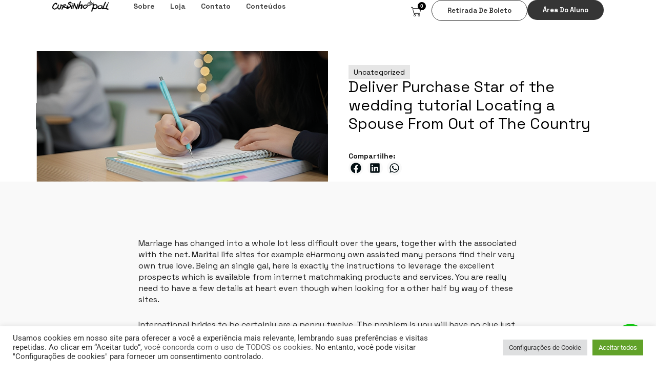

--- FILE ---
content_type: text/html; charset=UTF-8
request_url: https://cursinhodapoli.com.br/uncategorized/deliver-purchase-star-of-the-wedding-tutorial-locating-a-spouse-from-out-of-the-country/
body_size: 23993
content:
<!DOCTYPE html>
<html lang="pt-BR" prefix="og: https://ogp.me/ns#">
<head>
	<meta charset="UTF-8">
	<meta name="viewport" content="width=device-width, initial-scale=1.0, viewport-fit=cover" />			
	
	<!-- This site is optimized with the Yoast SEO plugin v26.1.1 - https://yoast.com/wordpress/plugins/seo/ -->
	<link media="all" href="https://cursinhodapoli.com.br/wp-content/cache/autoptimize/css/autoptimize_5f0f2396b27d85abb84216aa40c2a2fd.css" rel="stylesheet"><link media="only screen and (max-width: 768px)" href="https://cursinhodapoli.com.br/wp-content/cache/autoptimize/css/autoptimize_6fe211f8bb15af76999ce9135805d7af.css" rel="stylesheet"><title>Deliver Purchase Star of the wedding tutorial Locating a Spouse From Out of The Country - Cursinho da Poli</title>
	<link rel="canonical" href="https://cursinhodapoli.com.br/uncategorized/deliver-purchase-star-of-the-wedding-tutorial-locating-a-spouse-from-out-of-the-country/" />
	<meta property="og:locale" content="pt_BR" />
	<meta property="og:type" content="article" />
	<meta property="og:title" content="Deliver Purchase Star of the wedding tutorial Locating a Spouse From Out of The Country - Cursinho da Poli" />
	<meta property="og:description" content="Marriage has changed into a whole lot less difficult over the years, together with the..." />
	<meta property="og:url" content="https://cursinhodapoli.com.br/uncategorized/deliver-purchase-star-of-the-wedding-tutorial-locating-a-spouse-from-out-of-the-country/" />
	<meta property="og:site_name" content="Cursinho da Poli" />
	<meta property="article:publisher" content="http://www.facebook.com/cursinhodapoli/" />
	<meta property="article:published_time" content="2019-08-02T21:20:41+00:00" />
	<meta name="author" content="Cursinho da Poli" />
	<meta name="twitter:card" content="summary_large_image" />
	<meta name="twitter:label1" content="Escrito por" />
	<meta name="twitter:data1" content="Cursinho da Poli" />
	<meta name="twitter:label2" content="Est. tempo de leitura" />
	<meta name="twitter:data2" content="4 minutos" />
	<script type="application/ld+json" class="yoast-schema-graph">{"@context":"https://schema.org","@graph":[{"@type":"Article","@id":"https://cursinhodapoli.com.br/uncategorized/deliver-purchase-star-of-the-wedding-tutorial-locating-a-spouse-from-out-of-the-country/#article","isPartOf":{"@id":"https://cursinhodapoli.com.br/uncategorized/deliver-purchase-star-of-the-wedding-tutorial-locating-a-spouse-from-out-of-the-country/"},"author":{"name":"Cursinho da Poli","@id":"https://cursinhodapoli.com.br/#/schema/person/7fbb8c6a2711db783b0320a8b3b9b883"},"headline":"Deliver Purchase Star of the wedding tutorial Locating a Spouse From Out of The Country","datePublished":"2019-08-02T21:20:41+00:00","mainEntityOfPage":{"@id":"https://cursinhodapoli.com.br/uncategorized/deliver-purchase-star-of-the-wedding-tutorial-locating-a-spouse-from-out-of-the-country/"},"wordCount":767,"commentCount":0,"publisher":{"@id":"https://cursinhodapoli.com.br/#organization"},"articleSection":["Uncategorized"],"inLanguage":"pt-BR","potentialAction":[{"@type":"CommentAction","name":"Comment","target":["https://cursinhodapoli.com.br/uncategorized/deliver-purchase-star-of-the-wedding-tutorial-locating-a-spouse-from-out-of-the-country/#respond"]}]},{"@type":"WebPage","@id":"https://cursinhodapoli.com.br/uncategorized/deliver-purchase-star-of-the-wedding-tutorial-locating-a-spouse-from-out-of-the-country/","url":"https://cursinhodapoli.com.br/uncategorized/deliver-purchase-star-of-the-wedding-tutorial-locating-a-spouse-from-out-of-the-country/","name":"Deliver Purchase Star of the wedding tutorial Locating a Spouse From Out of The Country - Cursinho da Poli","isPartOf":{"@id":"https://cursinhodapoli.com.br/#website"},"datePublished":"2019-08-02T21:20:41+00:00","breadcrumb":{"@id":"https://cursinhodapoli.com.br/uncategorized/deliver-purchase-star-of-the-wedding-tutorial-locating-a-spouse-from-out-of-the-country/#breadcrumb"},"inLanguage":"pt-BR","potentialAction":[{"@type":"ReadAction","target":["https://cursinhodapoli.com.br/uncategorized/deliver-purchase-star-of-the-wedding-tutorial-locating-a-spouse-from-out-of-the-country/"]}]},{"@type":"BreadcrumbList","@id":"https://cursinhodapoli.com.br/uncategorized/deliver-purchase-star-of-the-wedding-tutorial-locating-a-spouse-from-out-of-the-country/#breadcrumb","itemListElement":[{"@type":"ListItem","position":1,"name":"Início","item":"https://cursinhodapoli.com.br/"},{"@type":"ListItem","position":2,"name":"Notícias","item":"https://cursinhodapoli.com.br/noticias/"},{"@type":"ListItem","position":3,"name":"Deliver Purchase Star of the wedding tutorial Locating a Spouse From Out of The Country"}]},{"@type":"WebSite","@id":"https://cursinhodapoli.com.br/#website","url":"https://cursinhodapoli.com.br/","name":"Cursinho da Poli","description":"Cursos pré-universitários","publisher":{"@id":"https://cursinhodapoli.com.br/#organization"},"potentialAction":[{"@type":"SearchAction","target":{"@type":"EntryPoint","urlTemplate":"https://cursinhodapoli.com.br/?s={search_term_string}"},"query-input":{"@type":"PropertyValueSpecification","valueRequired":true,"valueName":"search_term_string"}}],"inLanguage":"pt-BR"},{"@type":"Organization","@id":"https://cursinhodapoli.com.br/#organization","name":"Cursinho da Poli","url":"https://cursinhodapoli.com.br/","logo":{"@type":"ImageObject","inLanguage":"pt-BR","@id":"https://cursinhodapoli.com.br/#/schema/logo/image/","url":"https://cursinhodapoli.com.br/wp-content/uploads/2021/06/logo-cursinhodapoli.png","contentUrl":"https://cursinhodapoli.com.br/wp-content/uploads/2021/06/logo-cursinhodapoli.png","width":300,"height":61,"caption":"Cursinho da Poli"},"image":{"@id":"https://cursinhodapoli.com.br/#/schema/logo/image/"},"sameAs":["http://www.facebook.com/cursinhodapoli/","https://www.instagram.com/oficialcursinhodapoli/","https://www.linkedin.com/company/cursinho-da-poli/","https://www.youtube.com/channel/UCMz8aNRBijzrBC_3wGGIEkQ"]},{"@type":"Person","@id":"https://cursinhodapoli.com.br/#/schema/person/7fbb8c6a2711db783b0320a8b3b9b883","name":"Cursinho da Poli","image":{"@type":"ImageObject","inLanguage":"pt-BR","@id":"https://cursinhodapoli.com.br/#/schema/person/image/","url":"https://secure.gravatar.com/avatar/?s=96&d=mm&r=g","contentUrl":"https://secure.gravatar.com/avatar/?s=96&d=mm&r=g","caption":"Cursinho da Poli"},"url":"https://cursinhodapoli.com.br/author/cursinho-da-poli/"}]}</script>
	<!-- / Yoast SEO plugin. -->



<!-- Otimização para mecanismos de pesquisa pelo Rank Math - https://rankmath.com/ -->
<title>Deliver Purchase Star of the wedding tutorial Locating a Spouse From Out of The Country - Cursinho da Poli</title>
<meta name="description" content="Marriage has changed into a whole lot less difficult over the years, together with the associated with the net. Marital life sites for example eHarmony own"/>
<meta name="robots" content="follow, index, max-snippet:-1, max-video-preview:-1, max-image-preview:large"/>
<link rel="canonical" href="https://cursinhodapoli.com.br/uncategorized/deliver-purchase-star-of-the-wedding-tutorial-locating-a-spouse-from-out-of-the-country/" />
<meta property="og:locale" content="pt_BR" />
<meta property="og:type" content="article" />
<meta property="og:title" content="Deliver Purchase Star of the wedding tutorial Locating a Spouse From Out of The Country - Cursinho da Poli" />
<meta property="og:description" content="Marriage has changed into a whole lot less difficult over the years, together with the associated with the net. Marital life sites for example eHarmony own" />
<meta property="og:url" content="https://cursinhodapoli.com.br/uncategorized/deliver-purchase-star-of-the-wedding-tutorial-locating-a-spouse-from-out-of-the-country/" />
<meta property="og:site_name" content="Cursinho da Poli" />
<meta property="article:publisher" content="http://www.facebook.com/cursinhodapoli/" />
<meta property="article:section" content="Uncategorized" />
<meta property="og:image" content="https://cursinhodapoli.com.br/wp-content/uploads/2025/12/5.png" />
<meta property="og:image:secure_url" content="https://cursinhodapoli.com.br/wp-content/uploads/2025/12/5.png" />
<meta property="og:image:width" content="400" />
<meta property="og:image:height" content="320" />
<meta property="og:image:alt" content="Deliver Purchase Star of the wedding tutorial Locating a Spouse From Out of The Country" />
<meta property="og:image:type" content="image/png" />
<meta property="article:published_time" content="2019-08-02T18:20:41-03:00" />
<meta name="twitter:card" content="summary_large_image" />
<meta name="twitter:title" content="Deliver Purchase Star of the wedding tutorial Locating a Spouse From Out of The Country - Cursinho da Poli" />
<meta name="twitter:description" content="Marriage has changed into a whole lot less difficult over the years, together with the associated with the net. Marital life sites for example eHarmony own" />
<meta name="twitter:image" content="https://cursinhodapoli.com.br/wp-content/uploads/2025/12/5.png" />
<meta name="twitter:label1" content="Escrito por" />
<meta name="twitter:data1" content="Cursinho da Poli" />
<meta name="twitter:label2" content="Tempo para leitura" />
<meta name="twitter:data2" content="3 minutos" />
<script type="application/ld+json" class="rank-math-schema">{"@context":"https://schema.org","@graph":[{"@type":["EducationalOrganization","Organization"],"@id":"https://cursinhodapoli.com.br/#organization","name":"Cursinho da Poli","url":"https://cursinhodapoli.com.br","sameAs":["http://www.facebook.com/cursinhodapoli/","https://www.instagram.com/oficialcursinhodapoli/","https://www.linkedin.com/company/cursinho-da-poli/","https://www.youtube.com/channel/UCMz8aNRBijzrBC_3wGGIEkQ"],"logo":{"@type":"ImageObject","@id":"https://cursinhodapoli.com.br/#logo","url":"https://cursinhodapoli.com.br/wp-content/uploads/2025/02/CursinhoDaPoli.png","contentUrl":"https://cursinhodapoli.com.br/wp-content/uploads/2025/02/CursinhoDaPoli.png","caption":"Cursinho da Poli","inLanguage":"pt-BR","width":"158","height":"32"}},{"@type":"WebSite","@id":"https://cursinhodapoli.com.br/#website","url":"https://cursinhodapoli.com.br","name":"Cursinho da Poli","alternateName":"Cursinho da Poli","publisher":{"@id":"https://cursinhodapoli.com.br/#organization"},"inLanguage":"pt-BR"},{"@type":"ImageObject","@id":"https://cursinhodapoli.com.br/wp-content/uploads/2025/12/5.png","url":"https://cursinhodapoli.com.br/wp-content/uploads/2025/12/5.png","width":"400","height":"320","inLanguage":"pt-BR"},{"@type":"WebPage","@id":"https://cursinhodapoli.com.br/uncategorized/deliver-purchase-star-of-the-wedding-tutorial-locating-a-spouse-from-out-of-the-country/#webpage","url":"https://cursinhodapoli.com.br/uncategorized/deliver-purchase-star-of-the-wedding-tutorial-locating-a-spouse-from-out-of-the-country/","name":"Deliver Purchase Star of the wedding tutorial Locating a Spouse From Out of The Country - Cursinho da Poli","datePublished":"2019-08-02T18:20:41-03:00","dateModified":"2019-08-02T18:20:41-03:00","isPartOf":{"@id":"https://cursinhodapoli.com.br/#website"},"primaryImageOfPage":{"@id":"https://cursinhodapoli.com.br/wp-content/uploads/2025/12/5.png"},"inLanguage":"pt-BR"},{"@type":"Person","@id":"https://cursinhodapoli.com.br/author/cursinho-da-poli/","name":"Cursinho da Poli","url":"https://cursinhodapoli.com.br/author/cursinho-da-poli/","image":{"@type":"ImageObject","@id":"https://secure.gravatar.com/avatar/?s=96&amp;d=mm&amp;r=g","url":"https://secure.gravatar.com/avatar/?s=96&amp;d=mm&amp;r=g","caption":"Cursinho da Poli","inLanguage":"pt-BR"},"worksFor":{"@id":"https://cursinhodapoli.com.br/#organization"}},{"@type":"BlogPosting","headline":"Deliver Purchase Star of the wedding tutorial Locating a Spouse From Out of The Country - Cursinho da Poli","datePublished":"2019-08-02T18:20:41-03:00","dateModified":"2019-08-02T18:20:41-03:00","author":{"@id":"https://cursinhodapoli.com.br/author/cursinho-da-poli/","name":"Cursinho da Poli"},"publisher":{"@id":"https://cursinhodapoli.com.br/#organization"},"description":"Marriage has changed into a whole lot less difficult over the years, together with the associated with the net. Marital life sites for example eHarmony own","name":"Deliver Purchase Star of the wedding tutorial Locating a Spouse From Out of The Country - Cursinho da Poli","@id":"https://cursinhodapoli.com.br/uncategorized/deliver-purchase-star-of-the-wedding-tutorial-locating-a-spouse-from-out-of-the-country/#richSnippet","isPartOf":{"@id":"https://cursinhodapoli.com.br/uncategorized/deliver-purchase-star-of-the-wedding-tutorial-locating-a-spouse-from-out-of-the-country/#webpage"},"image":{"@id":"https://cursinhodapoli.com.br/wp-content/uploads/2025/12/5.png"},"inLanguage":"pt-BR","mainEntityOfPage":{"@id":"https://cursinhodapoli.com.br/uncategorized/deliver-purchase-star-of-the-wedding-tutorial-locating-a-spouse-from-out-of-the-country/#webpage"}}]}</script>
<!-- /Plugin de SEO Rank Math para WordPress -->

<link rel='dns-prefetch' href='//fonts.googleapis.com' />
<link rel='dns-prefetch' href='//www.googletagmanager.com' />
<link rel='dns-prefetch' href='//pagead2.googlesyndication.com' />
<link rel="alternate" type="application/rss+xml" title="Feed para Cursinho da Poli &raquo;" href="https://cursinhodapoli.com.br/feed/" />
<link rel="alternate" type="application/rss+xml" title="Feed de comentários para Cursinho da Poli &raquo;" href="https://cursinhodapoli.com.br/comments/feed/" />
<link rel="alternate" type="application/rss+xml" title="Feed de comentários para Cursinho da Poli &raquo; Deliver Purchase Star of the wedding tutorial Locating a Spouse From Out of The Country" href="https://cursinhodapoli.com.br/uncategorized/deliver-purchase-star-of-the-wedding-tutorial-locating-a-spouse-from-out-of-the-country/feed/" />
<script type="text/javascript">
/* <![CDATA[ */
window._wpemojiSettings = {"baseUrl":"https:\/\/s.w.org\/images\/core\/emoji\/15.0.3\/72x72\/","ext":".png","svgUrl":"https:\/\/s.w.org\/images\/core\/emoji\/15.0.3\/svg\/","svgExt":".svg","source":{"concatemoji":"https:\/\/cursinhodapoli.com.br\/wp-includes\/js\/wp-emoji-release.min.js?ver=6.7.4"}};
/*! This file is auto-generated */
!function(i,n){var o,s,e;function c(e){try{var t={supportTests:e,timestamp:(new Date).valueOf()};sessionStorage.setItem(o,JSON.stringify(t))}catch(e){}}function p(e,t,n){e.clearRect(0,0,e.canvas.width,e.canvas.height),e.fillText(t,0,0);var t=new Uint32Array(e.getImageData(0,0,e.canvas.width,e.canvas.height).data),r=(e.clearRect(0,0,e.canvas.width,e.canvas.height),e.fillText(n,0,0),new Uint32Array(e.getImageData(0,0,e.canvas.width,e.canvas.height).data));return t.every(function(e,t){return e===r[t]})}function u(e,t,n){switch(t){case"flag":return n(e,"\ud83c\udff3\ufe0f\u200d\u26a7\ufe0f","\ud83c\udff3\ufe0f\u200b\u26a7\ufe0f")?!1:!n(e,"\ud83c\uddfa\ud83c\uddf3","\ud83c\uddfa\u200b\ud83c\uddf3")&&!n(e,"\ud83c\udff4\udb40\udc67\udb40\udc62\udb40\udc65\udb40\udc6e\udb40\udc67\udb40\udc7f","\ud83c\udff4\u200b\udb40\udc67\u200b\udb40\udc62\u200b\udb40\udc65\u200b\udb40\udc6e\u200b\udb40\udc67\u200b\udb40\udc7f");case"emoji":return!n(e,"\ud83d\udc26\u200d\u2b1b","\ud83d\udc26\u200b\u2b1b")}return!1}function f(e,t,n){var r="undefined"!=typeof WorkerGlobalScope&&self instanceof WorkerGlobalScope?new OffscreenCanvas(300,150):i.createElement("canvas"),a=r.getContext("2d",{willReadFrequently:!0}),o=(a.textBaseline="top",a.font="600 32px Arial",{});return e.forEach(function(e){o[e]=t(a,e,n)}),o}function t(e){var t=i.createElement("script");t.src=e,t.defer=!0,i.head.appendChild(t)}"undefined"!=typeof Promise&&(o="wpEmojiSettingsSupports",s=["flag","emoji"],n.supports={everything:!0,everythingExceptFlag:!0},e=new Promise(function(e){i.addEventListener("DOMContentLoaded",e,{once:!0})}),new Promise(function(t){var n=function(){try{var e=JSON.parse(sessionStorage.getItem(o));if("object"==typeof e&&"number"==typeof e.timestamp&&(new Date).valueOf()<e.timestamp+604800&&"object"==typeof e.supportTests)return e.supportTests}catch(e){}return null}();if(!n){if("undefined"!=typeof Worker&&"undefined"!=typeof OffscreenCanvas&&"undefined"!=typeof URL&&URL.createObjectURL&&"undefined"!=typeof Blob)try{var e="postMessage("+f.toString()+"("+[JSON.stringify(s),u.toString(),p.toString()].join(",")+"));",r=new Blob([e],{type:"text/javascript"}),a=new Worker(URL.createObjectURL(r),{name:"wpTestEmojiSupports"});return void(a.onmessage=function(e){c(n=e.data),a.terminate(),t(n)})}catch(e){}c(n=f(s,u,p))}t(n)}).then(function(e){for(var t in e)n.supports[t]=e[t],n.supports.everything=n.supports.everything&&n.supports[t],"flag"!==t&&(n.supports.everythingExceptFlag=n.supports.everythingExceptFlag&&n.supports[t]);n.supports.everythingExceptFlag=n.supports.everythingExceptFlag&&!n.supports.flag,n.DOMReady=!1,n.readyCallback=function(){n.DOMReady=!0}}).then(function(){return e}).then(function(){var e;n.supports.everything||(n.readyCallback(),(e=n.source||{}).concatemoji?t(e.concatemoji):e.wpemoji&&e.twemoji&&(t(e.twemoji),t(e.wpemoji)))}))}((window,document),window._wpemojiSettings);
/* ]]> */
</script>














<link rel='stylesheet' id='woo-parcelas-com-e-sem-juros-public-css' href='https://cursinhodapoli.com.br/wp-content/plugins/woo-parcelas-com-e-sem-juros/public/css/woo-parcelas-com-e-sem-juros-public.php?ver=1.6.0' type='text/css' media='all' />








<link rel='stylesheet' id='nectar_default_font_open_sans-css' href='https://fonts.googleapis.com/css?family=Open+Sans%3A300%2C400%2C600%2C700&#038;subset=latin%2Clatin-ext' type='text/css' media='all' />





<style id='elementor-frontend-inline-css' type='text/css'>
.elementor-24988 .elementor-element.elementor-element-3e8b9e0:not(.elementor-motion-effects-element-type-background), .elementor-24988 .elementor-element.elementor-element-3e8b9e0 > .elementor-motion-effects-container > .elementor-motion-effects-layer{background-image:url("https://cursinhodapoli.com.br/wp-content/uploads/2025/11/FOTO-SITE-1.png");}
</style>














<link rel='stylesheet' id='elementor-post-22530-css' href='https://cursinhodapoli.com.br/wp-content/cache/autoptimize/css/autoptimize_single_b08586e05bfa64dc7c67babbcc53b87e.css?ver=1768404526' type='text/css' media='all' />
<link rel='stylesheet' id='elementor-post-23199-css' href='https://cursinhodapoli.com.br/wp-content/cache/autoptimize/css/autoptimize_single_e9381db864a9d4d722b65f03a9cfb68a.css?ver=1768404529' type='text/css' media='all' />
<link rel='stylesheet' id='elementor-post-23321-css' href='https://cursinhodapoli.com.br/wp-content/cache/autoptimize/css/autoptimize_single_d1f876466f2334e77eadf199db7c9138.css?ver=1768404530' type='text/css' media='all' />
<link rel='stylesheet' id='elementor-post-24988-css' href='https://cursinhodapoli.com.br/wp-content/cache/autoptimize/css/autoptimize_single_9994dd10672fd642ac6b074182c4dfe0.css?ver=1768404581' type='text/css' media='all' />



<link rel='stylesheet' id='redux-google-fonts-salient_redux-css' href='https://fonts.googleapis.com/css?family=Roboto%3A500%2C400%2C700%2C300%2C400italic%7CNunito%3A700&#038;subset=latin&#038;ver=1740078854' type='text/css' media='all' />
<link rel='stylesheet' id='elementor-gf-local-roboto-css' href='https://cursinhodapoli.com.br/wp-content/cache/autoptimize/css/autoptimize_single_50011d7609d3f33da19d0788dd424fc8.css?ver=1752512366' type='text/css' media='all' />
<link rel='stylesheet' id='elementor-gf-local-robotoslab-css' href='https://cursinhodapoli.com.br/wp-content/cache/autoptimize/css/autoptimize_single_f40c2c778da23442a3c7e789e9d3b988.css?ver=1752512371' type='text/css' media='all' />
<link rel='stylesheet' id='elementor-gf-spacegrotesk-css' href='https://fonts.googleapis.com/css?family=Space+Grotesk:100,100italic,200,200italic,300,300italic,400,400italic,500,500italic,600,600italic,700,700italic,800,800italic,900,900italic&#038;display=swap' type='text/css' media='all' />
<link rel='stylesheet' id='elementor-gf-local-spacemono-css' href='https://cursinhodapoli.com.br/wp-content/cache/autoptimize/css/autoptimize_single_c00528ce736fbae4da9106788ba424ae.css?ver=1752526855' type='text/css' media='all' />
<link rel='stylesheet' id='elementor-gf-local-afacad-css' href='https://cursinhodapoli.com.br/wp-content/cache/autoptimize/css/autoptimize_single_a15fca41fd8a164277bc19ef2b51f61c.css?ver=1752526878' type='text/css' media='all' />
<!--n2css--><!--n2js--><script type="text/javascript" data-cfasync="false" src="https://cursinhodapoli.com.br/wp-includes/js/jquery/jquery.min.js?ver=3.7.1" id="jquery-core-js"></script>

<script type="text/javascript" id="jquery-js-after">
/* <![CDATA[ */
if (typeof (window.wpfReadyList) == "undefined") {
			var v = jQuery.fn.jquery;
			if (v && parseInt(v) >= 3 && window.self === window.top) {
				var readyList=[];
				window.originalReadyMethod = jQuery.fn.ready;
				jQuery.fn.ready = function(){
					if(arguments.length && arguments.length > 0 && typeof arguments[0] === "function") {
						readyList.push({"c": this, "a": arguments});
					}
					return window.originalReadyMethod.apply( this, arguments );
				};
				window.wpfReadyList = readyList;
			}}
/* ]]> */
</script>
<script type="text/javascript" id="cookie-law-info-js-extra">
/* <![CDATA[ */
var Cli_Data = {"nn_cookie_ids":[],"cookielist":[],"non_necessary_cookies":[],"ccpaEnabled":"","ccpaRegionBased":"","ccpaBarEnabled":"","strictlyEnabled":["necessary","obligatoire"],"ccpaType":"gdpr","js_blocking":"1","custom_integration":"","triggerDomRefresh":"","secure_cookies":""};
var cli_cookiebar_settings = {"animate_speed_hide":"500","animate_speed_show":"500","background":"#FFF","border":"#b1a6a6c2","border_on":"","button_1_button_colour":"#61a229","button_1_button_hover":"#4e8221","button_1_link_colour":"#fff","button_1_as_button":"1","button_1_new_win":"","button_2_button_colour":"#333","button_2_button_hover":"#292929","button_2_link_colour":"#444","button_2_as_button":"","button_2_hidebar":"","button_3_button_colour":"#dedfe0","button_3_button_hover":"#b2b2b3","button_3_link_colour":"#333333","button_3_as_button":"1","button_3_new_win":"","button_4_button_colour":"#dedfe0","button_4_button_hover":"#b2b2b3","button_4_link_colour":"#333333","button_4_as_button":"1","button_7_button_colour":"#61a229","button_7_button_hover":"#4e8221","button_7_link_colour":"#fff","button_7_as_button":"1","button_7_new_win":"","font_family":"inherit","header_fix":"","notify_animate_hide":"1","notify_animate_show":"","notify_div_id":"#cookie-law-info-bar","notify_position_horizontal":"right","notify_position_vertical":"bottom","scroll_close":"","scroll_close_reload":"","accept_close_reload":"","reject_close_reload":"","showagain_tab":"","showagain_background":"#fff","showagain_border":"#000","showagain_div_id":"#cookie-law-info-again","showagain_x_position":"100px","text":"#333333","show_once_yn":"","show_once":"10000","logging_on":"","as_popup":"","popup_overlay":"1","bar_heading_text":"","cookie_bar_as":"banner","popup_showagain_position":"bottom-right","widget_position":"left"};
var log_object = {"ajax_url":"https:\/\/cursinhodapoli.com.br\/wp-admin\/admin-ajax.php"};
/* ]]> */
</script>



<script type="text/javascript" id="wc-add-to-cart-js-extra">
/* <![CDATA[ */
var wc_add_to_cart_params = {"ajax_url":"\/wp-admin\/admin-ajax.php","wc_ajax_url":"\/?wc-ajax=%%endpoint%%","i18n_view_cart":"Ver carrinho","cart_url":"https:\/\/cursinhodapoli.com.br\/carrinho\/","is_cart":"","cart_redirect_after_add":"yes"};
/* ]]> */
</script>


<script type="text/javascript" id="woocommerce-js-extra">
/* <![CDATA[ */
var woocommerce_params = {"ajax_url":"\/wp-admin\/admin-ajax.php","wc_ajax_url":"\/?wc-ajax=%%endpoint%%","i18n_password_show":"Mostrar senha","i18n_password_hide":"Ocultar senha"};
/* ]]> */
</script>


<link rel="https://api.w.org/" href="https://cursinhodapoli.com.br/wp-json/" /><link rel="alternate" title="JSON" type="application/json" href="https://cursinhodapoli.com.br/wp-json/wp/v2/posts/5729" /><link rel="EditURI" type="application/rsd+xml" title="RSD" href="https://cursinhodapoli.com.br/xmlrpc.php?rsd" />
<meta name="generator" content="WordPress 6.7.4" />
<link rel='shortlink' href='https://cursinhodapoli.com.br/?p=5729' />
<link rel="alternate" title="oEmbed (JSON)" type="application/json+oembed" href="https://cursinhodapoli.com.br/wp-json/oembed/1.0/embed?url=https%3A%2F%2Fcursinhodapoli.com.br%2Funcategorized%2Fdeliver-purchase-star-of-the-wedding-tutorial-locating-a-spouse-from-out-of-the-country%2F" />
<link rel="alternate" title="oEmbed (XML)" type="text/xml+oembed" href="https://cursinhodapoli.com.br/wp-json/oembed/1.0/embed?url=https%3A%2F%2Fcursinhodapoli.com.br%2Funcategorized%2Fdeliver-purchase-star-of-the-wedding-tutorial-locating-a-spouse-from-out-of-the-country%2F&#038;format=xml" />
<meta name="generator" content="Site Kit by Google 1.170.0" /><!-- Starting: Conversion Tracking for WooCommerce (https://wordpress.org/plugins/woocommerce-conversion-tracking/) -->
<!-- End: Conversion Tracking for WooCommerce Codes -->
		
		<script type="text/javascript"> var root = document.getElementsByTagName( "html" )[0]; root.setAttribute( "class", "js" ); </script><a href="
https://api.whatsapp.com/send/?phone=5511998524925&text=Ol%C3%A1%21+Quero+fazer+minha+matr%C3%ADcula+pelo+WhatsApp.&type=phone_number&app_absent=0"
class="wppfloat" target="_blank"><i class="fa fa-whatsapp my-float"></i></a>


<script src="https://unpkg.com/blip-chat-widget" type="text/javascript"></script>
<script>
    (function () {
        window.onload = function () {
            new BlipChat()
                .withAppKey('ZnVuZGFjYW9wb2xpc2FiZXI6YjIwNTcwZmQtZTcyZC00ZTliLWIyMTItYWRjZThlYWI4NDFi')
                .withButton({"color":"#0096fa","icon":""})
                .withCustomCommonUrl('https://polisaber.chat.blip.ai/')
                .build();
        }
    })();
</script>
 	<noscript><style>.woocommerce-product-gallery{ opacity: 1 !important; }</style></noscript>
	
<!-- Meta-etiquetas do Google AdSense adicionado pelo Site Kit -->
<meta name="google-adsense-platform-account" content="ca-host-pub-2644536267352236">
<meta name="google-adsense-platform-domain" content="sitekit.withgoogle.com">
<!-- Fim das meta-etiquetas do Google AdSense adicionado pelo Site Kit -->
<meta name="generator" content="Elementor 3.32.4; features: e_font_icon_svg, additional_custom_breakpoints; settings: css_print_method-external, google_font-enabled, font_display-swap">
			<script  type="text/javascript">
				!function(f,b,e,v,n,t,s){if(f.fbq)return;n=f.fbq=function(){n.callMethod?
					n.callMethod.apply(n,arguments):n.queue.push(arguments)};if(!f._fbq)f._fbq=n;
					n.push=n;n.loaded=!0;n.version='2.0';n.queue=[];t=b.createElement(e);t.async=!0;
					t.src=v;s=b.getElementsByTagName(e)[0];s.parentNode.insertBefore(t,s)}(window,
					document,'script','https://connect.facebook.net/en_US/fbevents.js');
			</script>
			<!-- WooCommerce Facebook Integration Begin -->
			<script  type="text/javascript">

				fbq('init', '926395331212733', {}, {
    "agent": "woocommerce_0-10.2.3-3.5.11"
});

				document.addEventListener( 'DOMContentLoaded', function() {
					// Insert placeholder for events injected when a product is added to the cart through AJAX.
					document.body.insertAdjacentHTML( 'beforeend', '<div class=\"wc-facebook-pixel-event-placeholder\"></div>' );
				}, false );

			</script>
			<!-- WooCommerce Facebook Integration End -->
						
			<meta name="generator" content="Powered by WPBakery Page Builder - drag and drop page builder for WordPress."/>

<!-- Snippet do Gerenciador de Tags do Google adicionado pelo Site Kit -->
<script type="text/javascript">
/* <![CDATA[ */

			( function( w, d, s, l, i ) {
				w[l] = w[l] || [];
				w[l].push( {'gtm.start': new Date().getTime(), event: 'gtm.js'} );
				var f = d.getElementsByTagName( s )[0],
					j = d.createElement( s ), dl = l != 'dataLayer' ? '&l=' + l : '';
				j.async = true;
				j.src = 'https://www.googletagmanager.com/gtm.js?id=' + i + dl;
				f.parentNode.insertBefore( j, f );
			} )( window, document, 'script', 'dataLayer', 'GTM-W53C9LF' );
			
/* ]]> */
</script>

<!-- Fim do código do Gerenciador de Etiquetas do Google adicionado pelo Site Kit -->

<!-- Código do Google Adsense adicionado pelo Site Kit -->
<script type="text/javascript" async="async" src="https://pagead2.googlesyndication.com/pagead/js/adsbygoogle.js?client=ca-pub-9494791392065104&amp;host=ca-host-pub-2644536267352236" crossorigin="anonymous"></script>

<!-- Fim do código do Google AdSense adicionado pelo Site Kit -->
<link rel="icon" href="https://cursinhodapoli.com.br/wp-content/uploads/2022/07/cropped-thumb-2022-32x32.png" sizes="32x32" />
<link rel="icon" href="https://cursinhodapoli.com.br/wp-content/uploads/2022/07/cropped-thumb-2022-192x192.png" sizes="192x192" />
<link rel="apple-touch-icon" href="https://cursinhodapoli.com.br/wp-content/uploads/2022/07/cropped-thumb-2022-180x180.png" />
<meta name="msapplication-TileImage" content="https://cursinhodapoli.com.br/wp-content/uploads/2022/07/cropped-thumb-2022-270x270.png" />
		
		<noscript><style> .wpb_animate_when_almost_visible { opacity: 1; }</style></noscript></head>
<body class="post-template-default single single-post postid-5729 single-format-standard theme-salient woocommerce-no-js ascend wpb-js-composer js-comp-ver-6.4.1 vc_responsive elementor-default elementor-template-full-width elementor-kit-22530 elementor-page-24988">
		<!-- Snippet do Gerenciador de Etiqueta do Google (noscript) adicionado pelo Site Kit -->
		<noscript>
			<iframe src="https://www.googletagmanager.com/ns.html?id=GTM-W53C9LF" height="0" width="0" style="display:none;visibility:hidden"></iframe>
		</noscript>
		<!-- Fim do código do Gerenciador de Etiquetas do Google (noscript) adicionado pelo Site Kit -->
				<header data-elementor-type="header" data-elementor-id="23199" class="elementor elementor-23199 elementor-location-header" data-elementor-post-type="elementor_library">
			<div class="elementor-element elementor-element-26f6ce64 e-con-full e-flex e-con e-parent" data-id="26f6ce64" data-element_type="container" data-settings="{&quot;background_background&quot;:&quot;classic&quot;,&quot;sticky&quot;:&quot;top&quot;,&quot;sticky_on&quot;:[&quot;desktop&quot;,&quot;tablet&quot;,&quot;mobile&quot;],&quot;sticky_offset&quot;:0,&quot;sticky_effects_offset&quot;:0,&quot;sticky_anchor_link_offset&quot;:0}">
		<div class="elementor-element elementor-element-616b00dd e-con-full e-flex e-con e-child" data-id="616b00dd" data-element_type="container">
				<div class="elementor-element elementor-element-9a09bb5 elementor-widget elementor-widget-image" data-id="9a09bb5" data-element_type="widget" data-widget_type="image.default">
				<div class="elementor-widget-container">
																<a href="https://cursinhodapoli.com.br/">
							<noscript><img width="158" height="32" src="https://cursinhodapoli.com.br/wp-content/uploads/2025/02/CursinhoDaPoli.png" class="attachment-large size-large wp-image-24810" alt="" srcset="https://cursinhodapoli.com.br/wp-content/uploads/2025/02/CursinhoDaPoli.png 158w, https://cursinhodapoli.com.br/wp-content/uploads/2025/02/CursinhoDaPoli-64x13.png 64w" sizes="(max-width: 158px) 100vw, 158px" /></noscript><img width="158" height="32" src='data:image/svg+xml,%3Csvg%20xmlns=%22http://www.w3.org/2000/svg%22%20viewBox=%220%200%20158%2032%22%3E%3C/svg%3E' data-src="https://cursinhodapoli.com.br/wp-content/uploads/2025/02/CursinhoDaPoli.png" class="lazyload attachment-large size-large wp-image-24810" alt="" data-srcset="https://cursinhodapoli.com.br/wp-content/uploads/2025/02/CursinhoDaPoli.png 158w, https://cursinhodapoli.com.br/wp-content/uploads/2025/02/CursinhoDaPoli-64x13.png 64w" data-sizes="(max-width: 158px) 100vw, 158px" />								</a>
															</div>
				</div>
				<div class="elementor-element elementor-element-3354dfb3 elementor-nav-menu--stretch elementor-nav-menu--dropdown-tablet elementor-nav-menu__text-align-aside elementor-nav-menu--toggle elementor-nav-menu--burger elementor-widget elementor-widget-nav-menu" data-id="3354dfb3" data-element_type="widget" data-settings="{&quot;full_width&quot;:&quot;stretch&quot;,&quot;layout&quot;:&quot;horizontal&quot;,&quot;submenu_icon&quot;:{&quot;value&quot;:&quot;&lt;svg class=\&quot;e-font-icon-svg e-fas-caret-down\&quot; viewBox=\&quot;0 0 320 512\&quot; xmlns=\&quot;http:\/\/www.w3.org\/2000\/svg\&quot;&gt;&lt;path d=\&quot;M31.3 192h257.3c17.8 0 26.7 21.5 14.1 34.1L174.1 354.8c-7.8 7.8-20.5 7.8-28.3 0L17.2 226.1C4.6 213.5 13.5 192 31.3 192z\&quot;&gt;&lt;\/path&gt;&lt;\/svg&gt;&quot;,&quot;library&quot;:&quot;fa-solid&quot;},&quot;toggle&quot;:&quot;burger&quot;}" data-widget_type="nav-menu.default">
				<div class="elementor-widget-container">
								<nav aria-label="Menu" class="elementor-nav-menu--main elementor-nav-menu__container elementor-nav-menu--layout-horizontal e--pointer-underline e--animation-fade">
				<ul id="menu-1-3354dfb3" class="elementor-nav-menu"><li class="menu-item menu-item-type-custom menu-item-object-custom menu-item-25041"><a href="https://cursinhodapoli.com.br/cpintegrado-sobre-nos" class="elementor-item">Sobre</a></li>
<li class="menu-item menu-item-type-custom menu-item-object-custom menu-item-23212"><a href="https://cursinhodapoli.com.br/categoria-produto/material-didatico/" class="elementor-item">Loja</a></li>
<li class="menu-item menu-item-type-post_type menu-item-object-page menu-item-25070"><a href="https://cursinhodapoli.com.br/cpintegrado-contato-v1/" class="elementor-item">Contato</a></li>
<li class="menu-item menu-item-type-post_type menu-item-object-page menu-item-25069"><a href="https://cursinhodapoli.com.br/cpintegrado-blog-v1/" class="elementor-item">Conteúdos</a></li>
</ul>			</nav>
					<div class="elementor-menu-toggle" role="button" tabindex="0" aria-label="Alternar menu" aria-expanded="false">
			<svg aria-hidden="true" role="presentation" class="elementor-menu-toggle__icon--open e-font-icon-svg e-eicon-menu-bar" viewBox="0 0 1000 1000" xmlns="http://www.w3.org/2000/svg"><path d="M104 333H896C929 333 958 304 958 271S929 208 896 208H104C71 208 42 237 42 271S71 333 104 333ZM104 583H896C929 583 958 554 958 521S929 458 896 458H104C71 458 42 487 42 521S71 583 104 583ZM104 833H896C929 833 958 804 958 771S929 708 896 708H104C71 708 42 737 42 771S71 833 104 833Z"></path></svg><svg aria-hidden="true" role="presentation" class="elementor-menu-toggle__icon--close e-font-icon-svg e-eicon-close" viewBox="0 0 1000 1000" xmlns="http://www.w3.org/2000/svg"><path d="M742 167L500 408 258 167C246 154 233 150 217 150 196 150 179 158 167 167 154 179 150 196 150 212 150 229 154 242 171 254L408 500 167 742C138 771 138 800 167 829 196 858 225 858 254 829L496 587 738 829C750 842 767 846 783 846 800 846 817 842 829 829 842 817 846 804 846 783 846 767 842 750 829 737L588 500 833 258C863 229 863 200 833 171 804 137 775 137 742 167Z"></path></svg>		</div>
					<nav class="elementor-nav-menu--dropdown elementor-nav-menu__container" aria-hidden="true">
				<ul id="menu-2-3354dfb3" class="elementor-nav-menu"><li class="menu-item menu-item-type-custom menu-item-object-custom menu-item-25041"><a href="https://cursinhodapoli.com.br/cpintegrado-sobre-nos" class="elementor-item" tabindex="-1">Sobre</a></li>
<li class="menu-item menu-item-type-custom menu-item-object-custom menu-item-23212"><a href="https://cursinhodapoli.com.br/categoria-produto/material-didatico/" class="elementor-item" tabindex="-1">Loja</a></li>
<li class="menu-item menu-item-type-post_type menu-item-object-page menu-item-25070"><a href="https://cursinhodapoli.com.br/cpintegrado-contato-v1/" class="elementor-item" tabindex="-1">Contato</a></li>
<li class="menu-item menu-item-type-post_type menu-item-object-page menu-item-25069"><a href="https://cursinhodapoli.com.br/cpintegrado-blog-v1/" class="elementor-item" tabindex="-1">Conteúdos</a></li>
</ul>			</nav>
						</div>
				</div>
				</div>
		<div class="elementor-element elementor-element-eaebf8d e-con-full e-flex e-con e-child" data-id="eaebf8d" data-element_type="container">
				<div class="elementor-element elementor-element-d976481 toggle-icon--cart-light elementor-menu-cart--items-indicator-bubble elementor-menu-cart--cart-type-side-cart elementor-menu-cart--show-remove-button-yes elementor-widget elementor-widget-woocommerce-menu-cart" data-id="d976481" data-element_type="widget" data-settings="{&quot;cart_type&quot;:&quot;side-cart&quot;,&quot;open_cart&quot;:&quot;click&quot;,&quot;automatically_open_cart&quot;:&quot;no&quot;}" data-widget_type="woocommerce-menu-cart.default">
				<div class="elementor-widget-container">
							<div class="elementor-menu-cart__wrapper">
							<div class="elementor-menu-cart__toggle_wrapper">
					<div class="elementor-menu-cart__container elementor-lightbox" aria-hidden="true">
						<div class="elementor-menu-cart__main" aria-hidden="true">
									<div class="elementor-menu-cart__close-button">
					</div>
									<div class="widget_shopping_cart_content">
															</div>
						</div>
					</div>
							<div class="elementor-menu-cart__toggle elementor-button-wrapper">
			<a id="elementor-menu-cart__toggle_button" href="#" class="elementor-menu-cart__toggle_button elementor-button elementor-size-sm" aria-expanded="false">
				<span class="elementor-button-text"><span class="woocommerce-Price-amount amount"><bdi><span class="woocommerce-Price-currencySymbol">&#82;&#36;</span>0,00</bdi></span></span>
				<span class="elementor-button-icon">
					<span class="elementor-button-icon-qty" data-counter="0">0</span>
					<svg class="e-font-icon-svg e-eicon-cart-light" viewBox="0 0 1000 1000" xmlns="http://www.w3.org/2000/svg"><path d="M708 854C708 889 736 917 771 917 805 917 833 889 833 854 833 820 805 792 771 792 736 792 708 820 708 854ZM188 167L938 167C950 167 960 178 958 190L926 450C919 502 875 542 822 542L263 542 271 583C281 632 324 667 373 667L854 667C866 667 875 676 875 687 875 699 866 708 854 708L373 708C304 708 244 659 230 591L129 83 21 83C9 83 0 74 0 62 0 51 9 42 21 42L146 42C156 42 164 49 166 58L188 167ZM196 208L255 500 822 500C854 500 880 476 884 445L914 208 196 208ZM667 854C667 797 713 750 771 750 828 750 875 797 875 854 875 912 828 958 771 958 713 958 667 912 667 854ZM250 854C250 797 297 750 354 750 412 750 458 797 458 854 458 912 412 958 354 958 297 958 250 912 250 854ZM292 854C292 889 320 917 354 917 389 917 417 889 417 854 417 820 389 792 354 792 320 792 292 820 292 854Z"></path></svg>					<span class="elementor-screen-only">Carrinho</span>
				</span>
			</a>
		</div>
						</div>
					</div> <!-- close elementor-menu-cart__wrapper -->
						</div>
				</div>
				<div class="elementor-element elementor-element-53bf90b2 elementor-align-right elementor-widget elementor-widget-button" data-id="53bf90b2" data-element_type="widget" data-widget_type="button.default">
				<div class="elementor-widget-container">
									<div class="elementor-button-wrapper">
					<a class="elementor-button elementor-button-link elementor-size-sm" href="https://portal-sistemas.invistafidc.com.br/netFactor/jsp/nfIniciaEmiteBoleto.jsp" target="_blank">
						<span class="elementor-button-content-wrapper">
									<span class="elementor-button-text">Retirada de Boleto</span>
					</span>
					</a>
				</div>
								</div>
				</div>
				<div class="elementor-element elementor-element-ba8aec2 elementor-align-right elementor-widget elementor-widget-button" data-id="ba8aec2" data-element_type="widget" data-widget_type="button.default">
				<div class="elementor-widget-container">
									<div class="elementor-button-wrapper">
					<a class="elementor-button elementor-button-link elementor-size-sm" href="https://cursinhopoli.aulapp.com.br/" target="_blank">
						<span class="elementor-button-content-wrapper">
									<span class="elementor-button-text">Área do Aluno</span>
					</span>
					</a>
				</div>
								</div>
				</div>
				</div>
				</div>
				</header>
				<div data-elementor-type="single-post" data-elementor-id="24988" class="elementor elementor-24988 elementor-location-single post-5729 post type-post status-publish format-standard category-uncategorized" data-elementor-post-type="elementor_library">
			<div class="elementor-element elementor-element-9322c97 e-flex e-con-boxed e-con e-parent" data-id="9322c97" data-element_type="container" data-settings="{&quot;background_background&quot;:&quot;classic&quot;}">
					<div class="e-con-inner">
		<div class="elementor-element elementor-element-3e8b9e0 e-con-full e-flex e-con e-child" data-id="3e8b9e0" data-element_type="container" data-settings="{&quot;background_background&quot;:&quot;classic&quot;}">
				</div>
		<div class="elementor-element elementor-element-54bd79f e-con-full e-flex e-con e-child" data-id="54bd79f" data-element_type="container">
				<div class="elementor-element elementor-element-99027c2 elementor-align-left elementor-widget elementor-widget-post-info" data-id="99027c2" data-element_type="widget" data-widget_type="post-info.default">
				<div class="elementor-widget-container">
							<ul class="elementor-inline-items elementor-icon-list-items elementor-post-info">
								<li class="elementor-icon-list-item elementor-repeater-item-e17804f elementor-inline-item" itemprop="about">
													<span class="elementor-icon-list-text elementor-post-info__item elementor-post-info__item--type-terms">
										<span class="elementor-post-info__terms-list">
				<span class="elementor-post-info__terms-list-item">Uncategorized</span>				</span>
					</span>
								</li>
				</ul>
						</div>
				</div>
				<div class="elementor-element elementor-element-ca08092 elementor-widget elementor-widget-text-editor" data-id="ca08092" data-element_type="widget" data-widget_type="text-editor.default">
				<div class="elementor-widget-container">
									Deliver Purchase Star of the wedding tutorial Locating a Spouse From Out of The Country								</div>
				</div>
				<div class="elementor-element elementor-element-c6b8fbc elementor-widget elementor-widget-spacer" data-id="c6b8fbc" data-element_type="widget" data-widget_type="spacer.default">
				<div class="elementor-widget-container">
							<div class="elementor-spacer">
			<div class="elementor-spacer-inner"></div>
		</div>
						</div>
				</div>
				<div class="elementor-element elementor-element-d6ce9fc elementor-widget elementor-widget-text-editor" data-id="d6ce9fc" data-element_type="widget" data-widget_type="text-editor.default">
				<div class="elementor-widget-container">
									Compartilhe:								</div>
				</div>
				<div class="elementor-element elementor-element-849e7b3 elementor-share-buttons--view-icon elementor-share-buttons--skin-flat elementor-share-buttons--shape-circle elementor-share-buttons--color-custom elementor-grid-0 elementor-widget elementor-widget-share-buttons" data-id="849e7b3" data-element_type="widget" data-widget_type="share-buttons.default">
				<div class="elementor-widget-container">
							<div class="elementor-grid" role="list">
								<div class="elementor-grid-item" role="listitem">
						<div class="elementor-share-btn elementor-share-btn_facebook" role="button" tabindex="0" aria-label="Compartilhar no facebook">
															<span class="elementor-share-btn__icon">
								<svg class="e-font-icon-svg e-fab-facebook" viewBox="0 0 512 512" xmlns="http://www.w3.org/2000/svg"><path d="M504 256C504 119 393 8 256 8S8 119 8 256c0 123.78 90.69 226.38 209.25 245V327.69h-63V256h63v-54.64c0-62.15 37-96.48 93.67-96.48 27.14 0 55.52 4.84 55.52 4.84v61h-31.28c-30.8 0-40.41 19.12-40.41 38.73V256h68.78l-11 71.69h-57.78V501C413.31 482.38 504 379.78 504 256z"></path></svg>							</span>
																				</div>
					</div>
									<div class="elementor-grid-item" role="listitem">
						<div class="elementor-share-btn elementor-share-btn_linkedin" role="button" tabindex="0" aria-label="Compartilhar no linkedin">
															<span class="elementor-share-btn__icon">
								<svg class="e-font-icon-svg e-fab-linkedin" viewBox="0 0 448 512" xmlns="http://www.w3.org/2000/svg"><path d="M416 32H31.9C14.3 32 0 46.5 0 64.3v383.4C0 465.5 14.3 480 31.9 480H416c17.6 0 32-14.5 32-32.3V64.3c0-17.8-14.4-32.3-32-32.3zM135.4 416H69V202.2h66.5V416zm-33.2-243c-21.3 0-38.5-17.3-38.5-38.5S80.9 96 102.2 96c21.2 0 38.5 17.3 38.5 38.5 0 21.3-17.2 38.5-38.5 38.5zm282.1 243h-66.4V312c0-24.8-.5-56.7-34.5-56.7-34.6 0-39.9 27-39.9 54.9V416h-66.4V202.2h63.7v29.2h.9c8.9-16.8 30.6-34.5 62.9-34.5 67.2 0 79.7 44.3 79.7 101.9V416z"></path></svg>							</span>
																				</div>
					</div>
									<div class="elementor-grid-item" role="listitem">
						<div class="elementor-share-btn elementor-share-btn_whatsapp" role="button" tabindex="0" aria-label="Compartilhar no whatsapp">
															<span class="elementor-share-btn__icon">
								<svg class="e-font-icon-svg e-fab-whatsapp" viewBox="0 0 448 512" xmlns="http://www.w3.org/2000/svg"><path d="M380.9 97.1C339 55.1 283.2 32 223.9 32c-122.4 0-222 99.6-222 222 0 39.1 10.2 77.3 29.6 111L0 480l117.7-30.9c32.4 17.7 68.9 27 106.1 27h.1c122.3 0 224.1-99.6 224.1-222 0-59.3-25.2-115-67.1-157zm-157 341.6c-33.2 0-65.7-8.9-94-25.7l-6.7-4-69.8 18.3L72 359.2l-4.4-7c-18.5-29.4-28.2-63.3-28.2-98.2 0-101.7 82.8-184.5 184.6-184.5 49.3 0 95.6 19.2 130.4 54.1 34.8 34.9 56.2 81.2 56.1 130.5 0 101.8-84.9 184.6-186.6 184.6zm101.2-138.2c-5.5-2.8-32.8-16.2-37.9-18-5.1-1.9-8.8-2.8-12.5 2.8-3.7 5.6-14.3 18-17.6 21.8-3.2 3.7-6.5 4.2-12 1.4-32.6-16.3-54-29.1-75.5-66-5.7-9.8 5.7-9.1 16.3-30.3 1.8-3.7.9-6.9-.5-9.7-1.4-2.8-12.5-30.1-17.1-41.2-4.5-10.8-9.1-9.3-12.5-9.5-3.2-.2-6.9-.2-10.6-.2-3.7 0-9.7 1.4-14.8 6.9-5.1 5.6-19.4 19-19.4 46.3 0 27.3 19.9 53.7 22.6 57.4 2.8 3.7 39.1 59.7 94.8 83.8 35.2 15.2 49 16.5 66.6 13.9 10.7-1.6 32.8-13.4 37.4-26.4 4.6-13 4.6-24.1 3.2-26.4-1.3-2.5-5-3.9-10.5-6.6z"></path></svg>							</span>
																				</div>
					</div>
						</div>
						</div>
				</div>
				</div>
					</div>
				</div>
		<div class="elementor-element elementor-element-91a28f5 e-flex e-con-boxed e-con e-parent" data-id="91a28f5" data-element_type="container">
					<div class="e-con-inner">
				<div class="elementor-element elementor-element-c33b6d0 elementor-widget__width-initial elementor-widget elementor-widget-theme-post-content" data-id="c33b6d0" data-element_type="widget" data-widget_type="theme-post-content.default">
				<div class="elementor-widget-container">
					<p>Marriage has changed into a whole lot less difficult over the years, together with the associated with the net. Marital life sites for example eHarmony own assisted many persons find their very own true love. Being an single gal, here is exactly the instructions to leverage the excellent prospects which is available from internet matchmaking products and services.  You are really need to have a few details at heart even though when looking for a other half by way of these sites. </p>
<p>International brides to be certainly are a penny twelve. The problem is you will have no clue just where  to start with. You might want to start with considering regional media reports or even well-known dating message boards to see what their nearby women in your town are looking for. If there is one thing that web has made easier it truly is figuring out who is searching for a wedded girl. </p>
<p>Prior to choosing a dive and putting your signature on  program virtually any compensated online dating service, consider what Eharmony is providing. Lots of people choose to join with all their places wear professional help so they can filter out improper suits. This could be a great approach, nonetheless it also can leave you planning to go through never-ending information that don&#8217;t appear correct. Eharmony can go through a huge selection of women&#8217;s users and supplies the complete background checks of every man or woman. Normally, there is the correct suit. </p>
<p>A lot of marital relationship sites, for instance Your local craigslist ads, will even provide regional dating services totally free. While  these websites remain quite popular, they may not be essentially the most efficient approach to discover a spouse. The majority of the girls that apply Craigslist ads to locate a husband or wife is not going to also make an effort to make a connection job. That they just end up getting the unhappy tourist to their residence. </p>
<p>Make sure that you certainly not discuss the e-mail profile or any various other personal information. Should you do this you may your self confronting  a lawsuit. Doing your assignments to begin with can help you keep away from this particular unnecessary danger. </p>
<p>No longer offer any fiscal information. Some provide free trials regarding products or services, so that you can  test out their particular customer satisfaction. Do not forget that you are interested in the best brand name, thus have a tendency discuss an excessive amount of private information and soon you are usually absolutely sure that you want to get wedded. </p>
<p>Once you&#8217;ve found an internet site . which is best for you, the next phase is to check out certain requirements meant for overseas birdes-to-be. A great number of internet websites require a great upfront advance payment just before they are going to  also take into consideration obtaining your app significantly. This means you&#8217;ll want to come up with a lot of money ahead of a date. </p>
<p>When looking for a snail mail buy star of the event, you should be aware that there is a number of hoaxes in existence. You will find artificial dating profiles, e-mails out of useless persons, and much more.  Look for a reputable online dating service it does not demand a large primary investment decision to get started out. </p>
<p>Whilst every one of the needs appear easy, be sure you steer clear of profiles that request your ssn. Even though many people always like to keep track of others which details can be helpful, it is not necessary to deliver that unless you can be a &#8220;mail buy woman. inches You never understand when you will need that within the future. </p>
<p>Is not going to believe information that will look for credit cards amount. When you have a legitimate bank account this can be done at most important online shops and they will need to <a href="https://foreign-bride.net/slavic-women/czechia/" target="_blank" rel="noopener">https://foreign-bride.net/slavic-women/czechia/</a> are more as compared to happy to provide you with an individual. These websites also offer a even more practical photo of your potential wife. </p>
<p>Understand that the internet detective is usually enjoying. You will discover some profiles which have been legitimate, somebody there exists a great deal of  them. Get yourself a bit of endurance and become affected person, you&#8217;be committed in no time. </p>
<p>Hopefully these pointers were useful to an individual while you  begin looking to have an intercontinental marriage web sites. Seek information, get a very good company, and have entertaining. You can be pleased you performed. </p>
				</div>
				</div>
					</div>
				</div>
		<div class="elementor-element elementor-element-c24f3a2 e-flex e-con-boxed e-con e-parent" data-id="c24f3a2" data-element_type="container">
					<div class="e-con-inner">
				<div class="elementor-element elementor-element-8ed0927 elementor-widget elementor-widget-text-editor" data-id="8ed0927" data-element_type="widget" data-widget_type="text-editor.default">
				<div class="elementor-widget-container">
									Outros conteúdos								</div>
				</div>
					</div>
				</div>
		<div class="elementor-element elementor-element-0baa7db e-flex e-con-boxed e-con e-parent" data-id="0baa7db" data-element_type="container">
					<div class="e-con-inner">
				<div class="elementor-element elementor-element-101e46c elementor-grid-3 elementor-grid-tablet-2 elementor-grid-mobile-1 elementor-widget elementor-widget-loop-grid" data-id="101e46c" data-element_type="widget" data-settings="{&quot;template_id&quot;:24916,&quot;columns&quot;:3,&quot;_skin&quot;:&quot;post&quot;,&quot;columns_tablet&quot;:&quot;2&quot;,&quot;columns_mobile&quot;:&quot;1&quot;,&quot;edit_handle_selector&quot;:&quot;[data-elementor-type=\&quot;loop-item\&quot;]&quot;,&quot;row_gap&quot;:{&quot;unit&quot;:&quot;px&quot;,&quot;size&quot;:&quot;&quot;,&quot;sizes&quot;:[]},&quot;row_gap_tablet&quot;:{&quot;unit&quot;:&quot;px&quot;,&quot;size&quot;:&quot;&quot;,&quot;sizes&quot;:[]},&quot;row_gap_mobile&quot;:{&quot;unit&quot;:&quot;px&quot;,&quot;size&quot;:&quot;&quot;,&quot;sizes&quot;:[]}}" data-widget_type="loop-grid.post">
				<div class="elementor-widget-container">
							<div class="elementor-loop-container elementor-grid" role="list">
				<div data-elementor-type="loop-item" data-elementor-id="24916" class="elementor elementor-24916 e-loop-item e-loop-item-25236 post-25236 post type-post status-publish format-standard has-post-thumbnail category-acontecenocp" data-elementor-post-type="elementor_library" data-custom-edit-handle="1">
			<a class="elementor-element elementor-element-dcd9ad9 e-flex e-con-boxed e-con e-parent" data-id="dcd9ad9" data-element_type="container" href="https://cursinhodapoli.com.br/acontecenocp/convocar-2026-estudar-escolher-e-seguir-com-consciencia/">
					<div class="e-con-inner">
				<div class="elementor-element elementor-element-083ddd0 elementor-align-center elementor-widget elementor-widget-post-info" data-id="083ddd0" data-element_type="widget" data-widget_type="post-info.default">
				<div class="elementor-widget-container">
							<ul class="elementor-inline-items elementor-icon-list-items elementor-post-info">
								<li class="elementor-icon-list-item elementor-repeater-item-e17804f elementor-inline-item" itemprop="about">
													<span class="elementor-icon-list-text elementor-post-info__item elementor-post-info__item--type-terms">
										<span class="elementor-post-info__terms-list">
				<span class="elementor-post-info__terms-list-item">Acontece no CP</span>				</span>
					</span>
								</li>
				<li class="elementor-icon-list-item elementor-repeater-item-cb97327 elementor-inline-item" itemprop="datePublished">
													<span class="elementor-icon-list-text elementor-post-info__item elementor-post-info__item--type-date">
										<time>31 dezembro 2025</time>					</span>
								</li>
				</ul>
						</div>
				</div>
				<div class="elementor-element elementor-element-d3acd6b elementor-widget elementor-widget-theme-post-featured-image elementor-widget-image" data-id="d3acd6b" data-element_type="widget" data-widget_type="theme-post-featured-image.default">
				<div class="elementor-widget-container">
															<noscript><img width="1024" height="576" src="https://cursinhodapoli.com.br/wp-content/uploads/2025/12/FOTO-DE-CAPA-ARTIGO-CURSINHO-DA-POLI-1024x576.png" class="attachment-large size-large wp-image-25237" alt="" srcset="https://cursinhodapoli.com.br/wp-content/uploads/2025/12/FOTO-DE-CAPA-ARTIGO-CURSINHO-DA-POLI-1024x576.png 1024w, https://cursinhodapoli.com.br/wp-content/uploads/2025/12/FOTO-DE-CAPA-ARTIGO-CURSINHO-DA-POLI-300x169.png 300w, https://cursinhodapoli.com.br/wp-content/uploads/2025/12/FOTO-DE-CAPA-ARTIGO-CURSINHO-DA-POLI-768x432.png 768w, https://cursinhodapoli.com.br/wp-content/uploads/2025/12/FOTO-DE-CAPA-ARTIGO-CURSINHO-DA-POLI-1536x864.png 1536w, https://cursinhodapoli.com.br/wp-content/uploads/2025/12/FOTO-DE-CAPA-ARTIGO-CURSINHO-DA-POLI-600x338.png 600w, https://cursinhodapoli.com.br/wp-content/uploads/2025/12/FOTO-DE-CAPA-ARTIGO-CURSINHO-DA-POLI-64x36.png 64w, https://cursinhodapoli.com.br/wp-content/uploads/2025/12/FOTO-DE-CAPA-ARTIGO-CURSINHO-DA-POLI.png 1920w" sizes="(max-width: 1024px) 100vw, 1024px" /></noscript><img width="1024" height="576" src='data:image/svg+xml,%3Csvg%20xmlns=%22http://www.w3.org/2000/svg%22%20viewBox=%220%200%201024%20576%22%3E%3C/svg%3E' data-src="https://cursinhodapoli.com.br/wp-content/uploads/2025/12/FOTO-DE-CAPA-ARTIGO-CURSINHO-DA-POLI-1024x576.png" class="lazyload attachment-large size-large wp-image-25237" alt="" data-srcset="https://cursinhodapoli.com.br/wp-content/uploads/2025/12/FOTO-DE-CAPA-ARTIGO-CURSINHO-DA-POLI-1024x576.png 1024w, https://cursinhodapoli.com.br/wp-content/uploads/2025/12/FOTO-DE-CAPA-ARTIGO-CURSINHO-DA-POLI-300x169.png 300w, https://cursinhodapoli.com.br/wp-content/uploads/2025/12/FOTO-DE-CAPA-ARTIGO-CURSINHO-DA-POLI-768x432.png 768w, https://cursinhodapoli.com.br/wp-content/uploads/2025/12/FOTO-DE-CAPA-ARTIGO-CURSINHO-DA-POLI-1536x864.png 1536w, https://cursinhodapoli.com.br/wp-content/uploads/2025/12/FOTO-DE-CAPA-ARTIGO-CURSINHO-DA-POLI-600x338.png 600w, https://cursinhodapoli.com.br/wp-content/uploads/2025/12/FOTO-DE-CAPA-ARTIGO-CURSINHO-DA-POLI-64x36.png 64w, https://cursinhodapoli.com.br/wp-content/uploads/2025/12/FOTO-DE-CAPA-ARTIGO-CURSINHO-DA-POLI.png 1920w" data-sizes="(max-width: 1024px) 100vw, 1024px" />															</div>
				</div>
				<div class="elementor-element elementor-element-a866a10 elementor-widget elementor-widget-text-editor" data-id="a866a10" data-element_type="widget" data-widget_type="text-editor.default">
				<div class="elementor-widget-container">
									Convocar 2026. Estudar, escolher e seguir com consciência								</div>
				</div>
				<div class="elementor-element elementor-element-48a868e elementor-widget elementor-widget-text-editor" data-id="48a868e" data-element_type="widget" data-widget_type="text-editor.default">
				<div class="elementor-widget-container">
									<p>Entrar em 2026 não é apenas virar o calendário.É atravessar um tempo que pede mais&#8230;</p>								</div>
				</div>
					</div>
				</a>
				</div>
				<div data-elementor-type="loop-item" data-elementor-id="24916" class="elementor elementor-24916 e-loop-item e-loop-item-24834 post-24834 post type-post status-publish format-standard has-post-thumbnail category-fique-por-dentro" data-elementor-post-type="elementor_library" data-custom-edit-handle="1">
			<a class="elementor-element elementor-element-dcd9ad9 e-flex e-con-boxed e-con e-parent" data-id="dcd9ad9" data-element_type="container" href="https://cursinhodapoli.com.br/fique-por-dentro/professor-giba-alvarez-comenta-a-fuvest-2026-na-radio-transamerica/">
					<div class="e-con-inner">
				<div class="elementor-element elementor-element-083ddd0 elementor-align-center elementor-widget elementor-widget-post-info" data-id="083ddd0" data-element_type="widget" data-widget_type="post-info.default">
				<div class="elementor-widget-container">
							<ul class="elementor-inline-items elementor-icon-list-items elementor-post-info">
								<li class="elementor-icon-list-item elementor-repeater-item-e17804f elementor-inline-item" itemprop="about">
													<span class="elementor-icon-list-text elementor-post-info__item elementor-post-info__item--type-terms">
										<span class="elementor-post-info__terms-list">
				<span class="elementor-post-info__terms-list-item">Fique por dentro</span>				</span>
					</span>
								</li>
				<li class="elementor-icon-list-item elementor-repeater-item-cb97327 elementor-inline-item" itemprop="datePublished">
													<span class="elementor-icon-list-text elementor-post-info__item elementor-post-info__item--type-date">
										<time>29 novembro 2025</time>					</span>
								</li>
				</ul>
						</div>
				</div>
				<div class="elementor-element elementor-element-d3acd6b elementor-widget elementor-widget-theme-post-featured-image elementor-widget-image" data-id="d3acd6b" data-element_type="widget" data-widget_type="theme-post-featured-image.default">
				<div class="elementor-widget-container">
															<noscript><img width="1024" height="576" src="https://cursinhodapoli.com.br/wp-content/uploads/2025/11/CAPA-1024x576.png" class="attachment-large size-large wp-image-24845" alt="" srcset="https://cursinhodapoli.com.br/wp-content/uploads/2025/11/CAPA-1024x576.png 1024w, https://cursinhodapoli.com.br/wp-content/uploads/2025/11/CAPA-300x169.png 300w, https://cursinhodapoli.com.br/wp-content/uploads/2025/11/CAPA-768x432.png 768w, https://cursinhodapoli.com.br/wp-content/uploads/2025/11/CAPA-1536x864.png 1536w, https://cursinhodapoli.com.br/wp-content/uploads/2025/11/CAPA-600x338.png 600w, https://cursinhodapoli.com.br/wp-content/uploads/2025/11/CAPA-64x36.png 64w, https://cursinhodapoli.com.br/wp-content/uploads/2025/11/CAPA.png 1920w" sizes="(max-width: 1024px) 100vw, 1024px" /></noscript><img width="1024" height="576" src='data:image/svg+xml,%3Csvg%20xmlns=%22http://www.w3.org/2000/svg%22%20viewBox=%220%200%201024%20576%22%3E%3C/svg%3E' data-src="https://cursinhodapoli.com.br/wp-content/uploads/2025/11/CAPA-1024x576.png" class="lazyload attachment-large size-large wp-image-24845" alt="" data-srcset="https://cursinhodapoli.com.br/wp-content/uploads/2025/11/CAPA-1024x576.png 1024w, https://cursinhodapoli.com.br/wp-content/uploads/2025/11/CAPA-300x169.png 300w, https://cursinhodapoli.com.br/wp-content/uploads/2025/11/CAPA-768x432.png 768w, https://cursinhodapoli.com.br/wp-content/uploads/2025/11/CAPA-1536x864.png 1536w, https://cursinhodapoli.com.br/wp-content/uploads/2025/11/CAPA-600x338.png 600w, https://cursinhodapoli.com.br/wp-content/uploads/2025/11/CAPA-64x36.png 64w, https://cursinhodapoli.com.br/wp-content/uploads/2025/11/CAPA.png 1920w" data-sizes="(max-width: 1024px) 100vw, 1024px" />															</div>
				</div>
				<div class="elementor-element elementor-element-a866a10 elementor-widget elementor-widget-text-editor" data-id="a866a10" data-element_type="widget" data-widget_type="text-editor.default">
				<div class="elementor-widget-container">
									Professor Giba Alvarez comenta a Fuvest 2026 na Rádio Transamérica.								</div>
				</div>
				<div class="elementor-element elementor-element-48a868e elementor-widget elementor-widget-text-editor" data-id="48a868e" data-element_type="widget" data-widget_type="text-editor.default">
				<div class="elementor-widget-container">
									<p>O diretor do Cursinho da Poli, professor Gilberto Alvarez, participou do Paulista TMC, da Rádio&#8230;</p>								</div>
				</div>
					</div>
				</a>
				</div>
				<div data-elementor-type="loop-item" data-elementor-id="24916" class="elementor elementor-24916 e-loop-item e-loop-item-24681 post-24681 post type-post status-publish format-standard has-post-thumbnail category-fique-por-dentro" data-elementor-post-type="elementor_library" data-custom-edit-handle="1">
			<a class="elementor-element elementor-element-dcd9ad9 e-flex e-con-boxed e-con e-parent" data-id="dcd9ad9" data-element_type="container" href="https://cursinhodapoli.com.br/fique-por-dentro/enem-2025-2o-dia-tem-questoes-sobre-vacinas-usain-bolt-e-lagarto-que-foi-essencial-na-criacao-do-ozempic/">
					<div class="e-con-inner">
				<div class="elementor-element elementor-element-083ddd0 elementor-align-center elementor-widget elementor-widget-post-info" data-id="083ddd0" data-element_type="widget" data-widget_type="post-info.default">
				<div class="elementor-widget-container">
							<ul class="elementor-inline-items elementor-icon-list-items elementor-post-info">
								<li class="elementor-icon-list-item elementor-repeater-item-e17804f elementor-inline-item" itemprop="about">
													<span class="elementor-icon-list-text elementor-post-info__item elementor-post-info__item--type-terms">
										<span class="elementor-post-info__terms-list">
				<span class="elementor-post-info__terms-list-item">Fique por dentro</span>				</span>
					</span>
								</li>
				<li class="elementor-icon-list-item elementor-repeater-item-cb97327 elementor-inline-item" itemprop="datePublished">
													<span class="elementor-icon-list-text elementor-post-info__item elementor-post-info__item--type-date">
										<time>16 novembro 2025</time>					</span>
								</li>
				</ul>
						</div>
				</div>
				<div class="elementor-element elementor-element-d3acd6b elementor-widget elementor-widget-theme-post-featured-image elementor-widget-image" data-id="d3acd6b" data-element_type="widget" data-widget_type="theme-post-featured-image.default">
				<div class="elementor-widget-container">
															<noscript><img width="1024" height="596" src="https://cursinhodapoli.com.br/wp-content/uploads/2025/02/Mask-group-2-1-1024x596.png" class="attachment-large size-large wp-image-23221" alt="" srcset="https://cursinhodapoli.com.br/wp-content/uploads/2025/02/Mask-group-2-1-1024x596.png 1024w, https://cursinhodapoli.com.br/wp-content/uploads/2025/02/Mask-group-2-1-300x175.png 300w, https://cursinhodapoli.com.br/wp-content/uploads/2025/02/Mask-group-2-1-768x447.png 768w, https://cursinhodapoli.com.br/wp-content/uploads/2025/02/Mask-group-2-1-1536x893.png 1536w, https://cursinhodapoli.com.br/wp-content/uploads/2025/02/Mask-group-2-1-2048x1191.png 2048w" sizes="(max-width: 1024px) 100vw, 1024px" /></noscript><img width="1024" height="596" src='data:image/svg+xml,%3Csvg%20xmlns=%22http://www.w3.org/2000/svg%22%20viewBox=%220%200%201024%20596%22%3E%3C/svg%3E' data-src="https://cursinhodapoli.com.br/wp-content/uploads/2025/02/Mask-group-2-1-1024x596.png" class="lazyload attachment-large size-large wp-image-23221" alt="" data-srcset="https://cursinhodapoli.com.br/wp-content/uploads/2025/02/Mask-group-2-1-1024x596.png 1024w, https://cursinhodapoli.com.br/wp-content/uploads/2025/02/Mask-group-2-1-300x175.png 300w, https://cursinhodapoli.com.br/wp-content/uploads/2025/02/Mask-group-2-1-768x447.png 768w, https://cursinhodapoli.com.br/wp-content/uploads/2025/02/Mask-group-2-1-1536x893.png 1536w, https://cursinhodapoli.com.br/wp-content/uploads/2025/02/Mask-group-2-1-2048x1191.png 2048w" data-sizes="(max-width: 1024px) 100vw, 1024px" />															</div>
				</div>
				<div class="elementor-element elementor-element-a866a10 elementor-widget elementor-widget-text-editor" data-id="a866a10" data-element_type="widget" data-widget_type="text-editor.default">
				<div class="elementor-widget-container">
									No G1, professora Monique avalia questões de matemática do segundo dia de ENEM: “Nível médio, com muitos enunciados longos e cansativos”								</div>
				</div>
				<div class="elementor-element elementor-element-48a868e elementor-widget elementor-widget-text-editor" data-id="48a868e" data-element_type="widget" data-widget_type="text-editor.default">
				<div class="elementor-widget-container">
									<p>Neste domingo (16), os participantes respondem 45 questões de matemática e outras 45 de ciências&#8230;</p>								</div>
				</div>
					</div>
				</a>
				</div>
				</div>
		
						</div>
				</div>
					</div>
				</div>
				</div>
				<footer data-elementor-type="footer" data-elementor-id="23321" class="elementor elementor-23321 elementor-location-footer" data-elementor-post-type="elementor_library">
			<div class="elementor-element elementor-element-5b88fda e-con-full e-flex e-con e-parent" data-id="5b88fda" data-element_type="container" data-settings="{&quot;background_background&quot;:&quot;classic&quot;}">
		<div class="elementor-element elementor-element-4bcc34b8 e-con-full e-flex e-con e-child" data-id="4bcc34b8" data-element_type="container">
				<div class="elementor-element elementor-element-faadf3e elementor-widget elementor-widget-image" data-id="faadf3e" data-element_type="widget" data-widget_type="image.default">
				<div class="elementor-widget-container">
															<noscript><img width="158" height="32" src="https://cursinhodapoli.com.br/wp-content/uploads/2025/02/CursinhoDaPoli.png" class="attachment-large size-large wp-image-24810" alt="" srcset="https://cursinhodapoli.com.br/wp-content/uploads/2025/02/CursinhoDaPoli.png 158w, https://cursinhodapoli.com.br/wp-content/uploads/2025/02/CursinhoDaPoli-64x13.png 64w" sizes="(max-width: 158px) 100vw, 158px" /></noscript><img width="158" height="32" src='data:image/svg+xml,%3Csvg%20xmlns=%22http://www.w3.org/2000/svg%22%20viewBox=%220%200%20158%2032%22%3E%3C/svg%3E' data-src="https://cursinhodapoli.com.br/wp-content/uploads/2025/02/CursinhoDaPoli.png" class="lazyload attachment-large size-large wp-image-24810" alt="" data-srcset="https://cursinhodapoli.com.br/wp-content/uploads/2025/02/CursinhoDaPoli.png 158w, https://cursinhodapoli.com.br/wp-content/uploads/2025/02/CursinhoDaPoli-64x13.png 64w" data-sizes="(max-width: 158px) 100vw, 158px" />															</div>
				</div>
				</div>
		<div class="elementor-element elementor-element-776acac2 e-con-full e-flex e-con e-child" data-id="776acac2" data-element_type="container">
				<div class="elementor-element elementor-element-2c95d892 elementor-widget elementor-widget-heading" data-id="2c95d892" data-element_type="widget" data-widget_type="heading.default">
				<div class="elementor-widget-container">
					<h6 class="elementor-heading-title elementor-size-default">Institucional</h6>				</div>
				</div>
				<div class="elementor-element elementor-element-5434d47 elementor-widget elementor-widget-text-editor" data-id="5434d47" data-element_type="widget" data-widget_type="text-editor.default">
				<div class="elementor-widget-container">
									<p><a href="#">Política de Privacidade</a><br /><a href="#">Termos de uso</a></p>								</div>
				</div>
				</div>
		<div class="elementor-element elementor-element-8e3d4b0 e-con-full e-flex e-con e-child" data-id="8e3d4b0" data-element_type="container">
				<div class="elementor-element elementor-element-115dede elementor-widget elementor-widget-heading" data-id="115dede" data-element_type="widget" data-widget_type="heading.default">
				<div class="elementor-widget-container">
					<h6 class="elementor-heading-title elementor-size-default">Contato</h6>				</div>
				</div>
				<div class="elementor-element elementor-element-1a898d0 elementor-widget elementor-widget-text-editor" data-id="1a898d0" data-element_type="widget" data-widget_type="text-editor.default">
				<div class="elementor-widget-container">
									<p><a href="/cdn-cgi/l/email-protection" class="__cf_email__" data-cfemail="5c2e39303d3f3533323d31393228331c3f292e2f35323433383d2c33303572332e3b723e2e">[email&#160;protected]</a><br />11 99852-4925</p>								</div>
				</div>
				</div>
		<div class="elementor-element elementor-element-ea3363c e-con-full e-flex e-con e-child" data-id="ea3363c" data-element_type="container">
				<div class="elementor-element elementor-element-b3fad43 elementor-widget elementor-widget-heading" data-id="b3fad43" data-element_type="widget" data-widget_type="heading.default">
				<div class="elementor-widget-container">
					<h6 class="elementor-heading-title elementor-size-default">Redes Sociais</h6>				</div>
				</div>
				<div class="elementor-element elementor-element-1fc2adc elementor-grid-3 e-grid-align-left elementor-shape-rounded elementor-widget elementor-widget-social-icons" data-id="1fc2adc" data-element_type="widget" data-widget_type="social-icons.default">
				<div class="elementor-widget-container">
							<div class="elementor-social-icons-wrapper elementor-grid" role="list">
							<span class="elementor-grid-item" role="listitem">
					<a class="elementor-icon elementor-social-icon elementor-social-icon-instagram elementor-repeater-item-28175c0" target="_blank">
						<span class="elementor-screen-only">Instagram</span>
						<svg aria-hidden="true" class="e-font-icon-svg e-fab-instagram" viewBox="0 0 448 512" xmlns="http://www.w3.org/2000/svg"><path d="M224.1 141c-63.6 0-114.9 51.3-114.9 114.9s51.3 114.9 114.9 114.9S339 319.5 339 255.9 287.7 141 224.1 141zm0 189.6c-41.1 0-74.7-33.5-74.7-74.7s33.5-74.7 74.7-74.7 74.7 33.5 74.7 74.7-33.6 74.7-74.7 74.7zm146.4-194.3c0 14.9-12 26.8-26.8 26.8-14.9 0-26.8-12-26.8-26.8s12-26.8 26.8-26.8 26.8 12 26.8 26.8zm76.1 27.2c-1.7-35.9-9.9-67.7-36.2-93.9-26.2-26.2-58-34.4-93.9-36.2-37-2.1-147.9-2.1-184.9 0-35.8 1.7-67.6 9.9-93.9 36.1s-34.4 58-36.2 93.9c-2.1 37-2.1 147.9 0 184.9 1.7 35.9 9.9 67.7 36.2 93.9s58 34.4 93.9 36.2c37 2.1 147.9 2.1 184.9 0 35.9-1.7 67.7-9.9 93.9-36.2 26.2-26.2 34.4-58 36.2-93.9 2.1-37 2.1-147.8 0-184.8zM398.8 388c-7.8 19.6-22.9 34.7-42.6 42.6-29.5 11.7-99.5 9-132.1 9s-102.7 2.6-132.1-9c-19.6-7.8-34.7-22.9-42.6-42.6-11.7-29.5-9-99.5-9-132.1s-2.6-102.7 9-132.1c7.8-19.6 22.9-34.7 42.6-42.6 29.5-11.7 99.5-9 132.1-9s102.7-2.6 132.1 9c19.6 7.8 34.7 22.9 42.6 42.6 11.7 29.5 9 99.5 9 132.1s2.7 102.7-9 132.1z"></path></svg>					</a>
				</span>
							<span class="elementor-grid-item" role="listitem">
					<a class="elementor-icon elementor-social-icon elementor-social-icon-linkedin elementor-repeater-item-0139526" target="_blank">
						<span class="elementor-screen-only">Linkedin</span>
						<svg aria-hidden="true" class="e-font-icon-svg e-fab-linkedin" viewBox="0 0 448 512" xmlns="http://www.w3.org/2000/svg"><path d="M416 32H31.9C14.3 32 0 46.5 0 64.3v383.4C0 465.5 14.3 480 31.9 480H416c17.6 0 32-14.5 32-32.3V64.3c0-17.8-14.4-32.3-32-32.3zM135.4 416H69V202.2h66.5V416zm-33.2-243c-21.3 0-38.5-17.3-38.5-38.5S80.9 96 102.2 96c21.2 0 38.5 17.3 38.5 38.5 0 21.3-17.2 38.5-38.5 38.5zm282.1 243h-66.4V312c0-24.8-.5-56.7-34.5-56.7-34.6 0-39.9 27-39.9 54.9V416h-66.4V202.2h63.7v29.2h.9c8.9-16.8 30.6-34.5 62.9-34.5 67.2 0 79.7 44.3 79.7 101.9V416z"></path></svg>					</a>
				</span>
							<span class="elementor-grid-item" role="listitem">
					<a class="elementor-icon elementor-social-icon elementor-social-icon-youtube elementor-repeater-item-422cb0d" target="_blank">
						<span class="elementor-screen-only">Youtube</span>
						<svg aria-hidden="true" class="e-font-icon-svg e-fab-youtube" viewBox="0 0 576 512" xmlns="http://www.w3.org/2000/svg"><path d="M549.655 124.083c-6.281-23.65-24.787-42.276-48.284-48.597C458.781 64 288 64 288 64S117.22 64 74.629 75.486c-23.497 6.322-42.003 24.947-48.284 48.597-11.412 42.867-11.412 132.305-11.412 132.305s0 89.438 11.412 132.305c6.281 23.65 24.787 41.5 48.284 47.821C117.22 448 288 448 288 448s170.78 0 213.371-11.486c23.497-6.321 42.003-24.171 48.284-47.821 11.412-42.867 11.412-132.305 11.412-132.305s0-89.438-11.412-132.305zm-317.51 213.508V175.185l142.739 81.205-142.739 81.201z"></path></svg>					</a>
				</span>
					</div>
						</div>
				</div>
				</div>
				</div>
		<div class="elementor-element elementor-element-f48e539 e-con-full e-flex e-con e-parent" data-id="f48e539" data-element_type="container" data-settings="{&quot;background_background&quot;:&quot;classic&quot;}">
		<div class="elementor-element elementor-element-684a8c3 e-con-full e-flex e-con e-child" data-id="684a8c3" data-element_type="container">
				<div class="elementor-element elementor-element-5e9587d elementor-widget-divider--view-line elementor-widget elementor-widget-divider" data-id="5e9587d" data-element_type="widget" data-widget_type="divider.default">
				<div class="elementor-widget-container">
							<div class="elementor-divider">
			<span class="elementor-divider-separator">
						</span>
		</div>
						</div>
				</div>
				<div class="elementor-element elementor-element-7f718d3 elementor-widget elementor-widget-text-editor" data-id="7f718d3" data-element_type="widget" data-widget_type="text-editor.default">
				<div class="elementor-widget-container">
									© 2025 Cursinho da Poli.  					   Fundação PoliSaber | 11.905.215/0001-78								</div>
				</div>
				</div>
				</div>
				</footer>
		
<!--googleoff: all--><div id="cookie-law-info-bar" data-nosnippet="true"><span><div class="cli-bar-container cli-style-v2"><div class="cli-bar-message">Usamos cookies em nosso site para oferecer a você a experiência mais relevante, lembrando suas preferências e visitas repetidas. Ao clicar em “Aceitar tudo”, <a target="_blank" href="https://cursinhodapoli.com.br/politica-de-privacidade-e-os-termos-e-condicoes-de-uso/">você concorda com o uso de TODOS os cookies</a>. No entanto, você pode visitar "Configurações de cookies" para fornecer um consentimento controlado.</div><div class="cli-bar-btn_container"><a role='button' class="medium cli-plugin-button cli-plugin-main-button cli_settings_button" style="margin:0px 5px 0px 0px">Configurações de Cookie</a><a id="wt-cli-accept-all-btn" role='button' data-cli_action="accept_all" class="wt-cli-element medium cli-plugin-button wt-cli-accept-all-btn cookie_action_close_header cli_action_button">Aceitar todos</a></div></div></span></div><div id="cookie-law-info-again" data-nosnippet="true"><span id="cookie_hdr_showagain">Gerenciar consentimento</span></div><div class="cli-modal" data-nosnippet="true" id="cliSettingsPopup" tabindex="-1" role="dialog" aria-labelledby="cliSettingsPopup" aria-hidden="true">
  <div class="cli-modal-dialog" role="document">
	<div class="cli-modal-content cli-bar-popup">
		  <button type="button" class="cli-modal-close" id="cliModalClose">
			<svg class="" viewBox="0 0 24 24"><path d="M19 6.41l-1.41-1.41-5.59 5.59-5.59-5.59-1.41 1.41 5.59 5.59-5.59 5.59 1.41 1.41 5.59-5.59 5.59 5.59 1.41-1.41-5.59-5.59z"></path><path d="M0 0h24v24h-24z" fill="none"></path></svg>
			<span class="wt-cli-sr-only">Fechar</span>
		  </button>
		  <div class="cli-modal-body">
			<div class="cli-container-fluid cli-tab-container">
	<div class="cli-row">
		<div class="cli-col-12 cli-align-items-stretch cli-px-0">
			<div class="cli-privacy-overview">
				<h4>Visão geral de privacidade</h4>				<div class="cli-privacy-content">
					<div class="cli-privacy-content-text">Este site usa cookies para melhorar sua experiência enquanto você navega pelo site. Destes, os cookies categorizados conforme necessário são armazenados no seu navegador, pois são essenciais para o funcionamento das funcionalidades básicas do site. Também usamos cookies de terceiros que nos ajudam a analisar e entender como você usa este site. Esses cookies serão armazenados no seu navegador apenas com o seu consentimento. Você também tem a opção de desativar esses cookies. Mas a desativação de alguns desses cookies pode afetar sua experiência de navegação.</div>
				</div>
				<a class="cli-privacy-readmore" aria-label="Mostrar mais" role="button" data-readmore-text="Mostrar mais" data-readless-text="Mostrar menos"></a>			</div>
		</div>
		<div class="cli-col-12 cli-align-items-stretch cli-px-0 cli-tab-section-container">
												<div class="cli-tab-section">
						<div class="cli-tab-header">
							<a role="button" tabindex="0" class="cli-nav-link cli-settings-mobile" data-target="funcional" data-toggle="cli-toggle-tab">
								Funcional							</a>
															<div class="cli-switch">
									<input type="checkbox" id="wt-cli-checkbox-funcional" class="cli-user-preference-checkbox"  data-id="checkbox-funcional" checked='checked' />
									<label for="wt-cli-checkbox-funcional" class="cli-slider" data-cli-enable="Ativado" data-cli-disable="Desativado"><span class="wt-cli-sr-only">Funcional</span></label>
								</div>
													</div>
						<div class="cli-tab-content">
							<div class="cli-tab-pane cli-fade" data-id="funcional">
								<div class="wt-cli-cookie-description">
									Os cookies funcionais ajudam a executar certas funcionalidades, como compartilhar o conteúdo do site em plataformas de mídia social, coletar feedbacks e outros recursos de terceiros.
								</div>
							</div>
						</div>
					</div>
																	<div class="cli-tab-section">
						<div class="cli-tab-header">
							<a role="button" tabindex="0" class="cli-nav-link cli-settings-mobile" data-target="performance" data-toggle="cli-toggle-tab">
								Performance							</a>
															<div class="cli-switch">
									<input type="checkbox" id="wt-cli-checkbox-performance" class="cli-user-preference-checkbox"  data-id="checkbox-performance" checked='checked' />
									<label for="wt-cli-checkbox-performance" class="cli-slider" data-cli-enable="Ativado" data-cli-disable="Desativado"><span class="wt-cli-sr-only">Performance</span></label>
								</div>
													</div>
						<div class="cli-tab-content">
							<div class="cli-tab-pane cli-fade" data-id="performance">
								<div class="wt-cli-cookie-description">
									Os cookies de desempenho são usados para entender e analisar os principais índices de desempenho do site, o que ajuda a oferecer uma melhor experiência de usuário aos visitantes.
								</div>
							</div>
						</div>
					</div>
																	<div class="cli-tab-section">
						<div class="cli-tab-header">
							<a role="button" tabindex="0" class="cli-nav-link cli-settings-mobile" data-target="analise" data-toggle="cli-toggle-tab">
								Análise							</a>
															<div class="cli-switch">
									<input type="checkbox" id="wt-cli-checkbox-analise" class="cli-user-preference-checkbox"  data-id="checkbox-analise" checked='checked' />
									<label for="wt-cli-checkbox-analise" class="cli-slider" data-cli-enable="Ativado" data-cli-disable="Desativado"><span class="wt-cli-sr-only">Análise</span></label>
								</div>
													</div>
						<div class="cli-tab-content">
							<div class="cli-tab-pane cli-fade" data-id="analise">
								<div class="wt-cli-cookie-description">
									Os cookies analíticos são usados para entender como os visitantes interagem com o site. Esses cookies ajudam a fornecer informações sobre métricas de número de visitantes, taxa de rejeição, origem de tráfego, etc.
								</div>
							</div>
						</div>
					</div>
																	<div class="cli-tab-section">
						<div class="cli-tab-header">
							<a role="button" tabindex="0" class="cli-nav-link cli-settings-mobile" data-target="propaganda" data-toggle="cli-toggle-tab">
								Propaganda							</a>
															<div class="cli-switch">
									<input type="checkbox" id="wt-cli-checkbox-propaganda" class="cli-user-preference-checkbox"  data-id="checkbox-propaganda" checked='checked' />
									<label for="wt-cli-checkbox-propaganda" class="cli-slider" data-cli-enable="Ativado" data-cli-disable="Desativado"><span class="wt-cli-sr-only">Propaganda</span></label>
								</div>
													</div>
						<div class="cli-tab-content">
							<div class="cli-tab-pane cli-fade" data-id="propaganda">
								<div class="wt-cli-cookie-description">
									Os cookies de publicidade são usados para fornecer aos visitantes anúncios e campanhas de marketing relevantes. Esses cookies rastreiam os visitantes em sites e coletam informações para fornecer anúncios personalizados.
								</div>
							</div>
						</div>
					</div>
																	<div class="cli-tab-section">
						<div class="cli-tab-header">
							<a role="button" tabindex="0" class="cli-nav-link cli-settings-mobile" data-target="outros" data-toggle="cli-toggle-tab">
								Outros							</a>
															<div class="cli-switch">
									<input type="checkbox" id="wt-cli-checkbox-outros" class="cli-user-preference-checkbox"  data-id="checkbox-outros" checked='checked' />
									<label for="wt-cli-checkbox-outros" class="cli-slider" data-cli-enable="Ativado" data-cli-disable="Desativado"><span class="wt-cli-sr-only">Outros</span></label>
								</div>
													</div>
						<div class="cli-tab-content">
							<div class="cli-tab-pane cli-fade" data-id="outros">
								<div class="wt-cli-cookie-description">
									Outros cookies não categorizados são aqueles que estão sendo analisados e ainda não foram classificados em uma categoria.
								</div>
							</div>
						</div>
					</div>
																	<div class="cli-tab-section">
						<div class="cli-tab-header">
							<a role="button" tabindex="0" class="cli-nav-link cli-settings-mobile" data-target="necessarios" data-toggle="cli-toggle-tab">
								Necessários							</a>
															<div class="cli-switch">
									<input type="checkbox" id="wt-cli-checkbox-necessarios" class="cli-user-preference-checkbox"  data-id="checkbox-necessarios" checked='checked' />
									<label for="wt-cli-checkbox-necessarios" class="cli-slider" data-cli-enable="Ativado" data-cli-disable="Desativado"><span class="wt-cli-sr-only">Necessários</span></label>
								</div>
													</div>
						<div class="cli-tab-content">
							<div class="cli-tab-pane cli-fade" data-id="necessarios">
								<div class="wt-cli-cookie-description">
									Os cookies necessários são absolutamente essenciais para o bom funcionamento do site. Esses cookies garantem funcionalidades básicas e recursos de segurança do site, anonimamente.
								</div>
							</div>
						</div>
					</div>
										</div>
	</div>
</div>
		  </div>
		  <div class="cli-modal-footer">
			<div class="wt-cli-element cli-container-fluid cli-tab-container">
				<div class="cli-row">
					<div class="cli-col-12 cli-align-items-stretch cli-px-0">
						<div class="cli-tab-footer wt-cli-privacy-overview-actions">
						
															<a id="wt-cli-privacy-save-btn" role="button" tabindex="0" data-cli-action="accept" class="wt-cli-privacy-btn cli_setting_save_button wt-cli-privacy-accept-btn cli-btn">SALVAR E ACEITAR</a>
													</div>
						
					</div>
				</div>
			</div>
		</div>
	</div>
  </div>
</div>
<div class="cli-modal-backdrop cli-fade cli-settings-overlay"></div>
<div class="cli-modal-backdrop cli-fade cli-popupbar-overlay"></div>
<!--googleon: all-->    <script data-cfasync="false" src="/cdn-cgi/scripts/5c5dd728/cloudflare-static/email-decode.min.js"></script><script>
        document.addEventListener('DOMContentLoaded', function() {
            const select = document.getElementById('ordenar-preco');
            if (!select) return;

            const urlParams = new URLSearchParams(window.location.search);
            const currentOrderby = urlParams.get('orderby') || 'date'; // se não tiver nada, assume date

            // Mapeia o orderby atual para o value correto do select
            let currentValue = 'date'; // padrão = date

            if (currentOrderby === 'rating') {
                currentValue = 'rating';
            } else if (currentOrderby === 'price') {
                currentValue = 'price-asc';
            } else if (currentOrderby === 'price-desc') {
                currentValue = 'price-desc';
            } else if (currentOrderby === 'date') {
                currentValue = 'date';
            }

            // Define o <option> correto como selecionado
            select.value = currentValue;

            // Evento de mudança (mantém o comportamento anterior)
            select.addEventListener('change', function() {
                const value = this.value;
                const url = new URL(window.location.href);

                if (value === 'date') {
                    url.searchParams.set('orderby', 'date');
                } else if (value === 'rating') {
                    url.searchParams.set('orderby', 'rating');
                } else if (value === 'price-asc') {
                    url.searchParams.set('orderby', 'price');
                } else if (value === 'price-desc') {
                    url.searchParams.set('orderby', 'price-desc');
                }

                window.location.href = url.toString();
            });
        });
    </script>
    <script id="mcjs">!function(c,h,i,m,p){m=c.createElement(h),p=c.getElementsByTagName(h)[0],m.async=1,m.src=i,p.parentNode.insertBefore(m,p)}(document,"script","https://chimpstatic.com/mcjs-connected/js/users/5d104b1de49d55d617f8d667d/127fbaa7b18d63f1ac1173656.js");</script>




<script>
document.addEventListener("DOMContentLoaded", function () {
    const campoUrl = document.getElementById("form-field-url");
    if (campoUrl) {
        campoUrl.value = window.location.href;
    }
});
</script>
			<!-- Facebook Pixel Code -->
			<noscript>
				<img
					height="1"
					width="1"
					style="display:none"
					alt="fbpx"
					src="https://www.facebook.com/tr?id=926395331212733&ev=PageView&noscript=1"
				/>
			</noscript>
			<!-- End Facebook Pixel Code -->
						<script>
				const lazyloadRunObserver = () => {
					const lazyloadBackgrounds = document.querySelectorAll( `.e-con.e-parent:not(.e-lazyloaded)` );
					const lazyloadBackgroundObserver = new IntersectionObserver( ( entries ) => {
						entries.forEach( ( entry ) => {
							if ( entry.isIntersecting ) {
								let lazyloadBackground = entry.target;
								if( lazyloadBackground ) {
									lazyloadBackground.classList.add( 'e-lazyloaded' );
								}
								lazyloadBackgroundObserver.unobserve( entry.target );
							}
						});
					}, { rootMargin: '200px 0px 200px 0px' } );
					lazyloadBackgrounds.forEach( ( lazyloadBackground ) => {
						lazyloadBackgroundObserver.observe( lazyloadBackground );
					} );
				};
				const events = [
					'DOMContentLoaded',
					'elementor/lazyload/observe',
				];
				events.forEach( ( event ) => {
					document.addEventListener( event, lazyloadRunObserver );
				} );
			</script>
			<noscript><style>.lazyload{display:none;}</style></noscript><script data-noptimize="1">window.lazySizesConfig=window.lazySizesConfig||{};window.lazySizesConfig.loadMode=1;</script><script async data-noptimize="1" src='https://cursinhodapoli.com.br/wp-content/plugins/autoptimize/classes/external/js/lazysizes.min.js?ao_version=3.1.13'></script>	<script type='text/javascript'>
		(function () {
			var c = document.body.className;
			c = c.replace(/woocommerce-no-js/, 'woocommerce-js');
			document.body.className = c;
		})();
	</script>
	



<script type="text/javascript" defer='defer' src="https://cursinhodapoli.com.br/wp-includes/js/dist/dom-ready.min.js?ver=f77871ff7694fffea381" id="wp-dom-ready-js"></script>
<script type="text/javascript" defer='defer' src="https://cursinhodapoli.com.br/wp-includes/js/dist/hooks.min.js?ver=4d63a3d491d11ffd8ac6" id="wp-hooks-js"></script>
<script type="text/javascript" defer='defer' src="https://cursinhodapoli.com.br/wp-includes/js/dist/i18n.min.js?ver=5e580eb46a90c2b997e6" id="wp-i18n-js"></script>
<script type="text/javascript" id="wp-i18n-js-after">
/* <![CDATA[ */
wp.i18n.setLocaleData( { 'text direction\u0004ltr': [ 'ltr' ] } );
/* ]]> */
</script>
<script type="text/javascript" id="wp-a11y-js-translations">
/* <![CDATA[ */
( function( domain, translations ) {
	var localeData = translations.locale_data[ domain ] || translations.locale_data.messages;
	localeData[""].domain = domain;
	wp.i18n.setLocaleData( localeData, domain );
} )( "default", {"translation-revision-date":"2025-10-27 23:50:53+0000","generator":"GlotPress\/4.0.3","domain":"messages","locale_data":{"messages":{"":{"domain":"messages","plural-forms":"nplurals=2; plural=n > 1;","lang":"pt_BR"},"Notifications":["Notifica\u00e7\u00f5es"]}},"comment":{"reference":"wp-includes\/js\/dist\/a11y.js"}} );
/* ]]> */
</script>
<script type="text/javascript" defer='defer' src="https://cursinhodapoli.com.br/wp-includes/js/dist/a11y.min.js?ver=3156534cc54473497e14" id="wp-a11y-js"></script>


<script type="text/javascript" id="contact-form-7-js-translations">
/* <![CDATA[ */
( function( domain, translations ) {
	var localeData = translations.locale_data[ domain ] || translations.locale_data.messages;
	localeData[""].domain = domain;
	wp.i18n.setLocaleData( localeData, domain );
} )( "contact-form-7", {"translation-revision-date":"2025-05-19 13:41:20+0000","generator":"GlotPress\/4.0.1","domain":"messages","locale_data":{"messages":{"":{"domain":"messages","plural-forms":"nplurals=2; plural=n > 1;","lang":"pt_BR"},"Error:":["Erro:"]}},"comment":{"reference":"includes\/js\/index.js"}} );
/* ]]> */
</script>
<script type="text/javascript" id="contact-form-7-js-before">
/* <![CDATA[ */
var wpcf7 = {
    "api": {
        "root": "https:\/\/cursinhodapoli.com.br\/wp-json\/",
        "namespace": "contact-form-7\/v1"
    }
};
/* ]]> */
</script>

<script type="text/javascript" id="salient-social-js-extra">
/* <![CDATA[ */
var nectarLove = {"ajaxurl":"https:\/\/cursinhodapoli.com.br\/wp-admin\/admin-ajax.php","postID":"5729","rooturl":"https:\/\/cursinhodapoli.com.br","loveNonce":"57d4e82dde"};
/* ]]> */
</script>


<script type="text/javascript" id="mailchimp-woocommerce-js-extra">
/* <![CDATA[ */
var mailchimp_public_data = {"site_url":"https:\/\/cursinhodapoli.com.br","ajax_url":"https:\/\/cursinhodapoli.com.br\/wp-admin\/admin-ajax.php","disable_carts":"","subscribers_only":"","language":"pt","allowed_to_set_cookies":"1"};
/* ]]> */
</script>










<script type="text/javascript" id="nectar-frontend-js-extra">
/* <![CDATA[ */
var nectarLove = {"ajaxurl":"https:\/\/cursinhodapoli.com.br\/wp-admin\/admin-ajax.php","postID":"5729","rooturl":"https:\/\/cursinhodapoli.com.br","disqusComments":"false","loveNonce":"57d4e82dde","mapApiKey":""};
/* ]]> */
</script>




<script type="text/javascript" id="elementor-frontend-js-before">
/* <![CDATA[ */
var elementorFrontendConfig = {"environmentMode":{"edit":false,"wpPreview":false,"isScriptDebug":false},"i18n":{"shareOnFacebook":"Compartilhar no Facebook","shareOnTwitter":"Compartilhar no Twitter","pinIt":"Fixar","download":"Baixar","downloadImage":"Baixar imagem","fullscreen":"Tela cheia","zoom":"Zoom","share":"Compartilhar","playVideo":"Reproduzir v\u00eddeo","previous":"Anterior","next":"Pr\u00f3ximo","close":"Fechar","a11yCarouselPrevSlideMessage":"Slide anterior","a11yCarouselNextSlideMessage":"Pr\u00f3ximo slide","a11yCarouselFirstSlideMessage":"Este \u00e9 o primeiro slide","a11yCarouselLastSlideMessage":"Este \u00e9 o \u00faltimo slide","a11yCarouselPaginationBulletMessage":"Ir para o slide"},"is_rtl":false,"breakpoints":{"xs":0,"sm":480,"md":768,"lg":1025,"xl":1440,"xxl":1600},"responsive":{"breakpoints":{"mobile":{"label":"Dispositivos m\u00f3veis no modo retrato","value":767,"default_value":767,"direction":"max","is_enabled":true},"mobile_extra":{"label":"Dispositivos m\u00f3veis no modo paisagem","value":880,"default_value":880,"direction":"max","is_enabled":false},"tablet":{"label":"Tablet no modo retrato","value":1024,"default_value":1024,"direction":"max","is_enabled":true},"tablet_extra":{"label":"Tablet no modo paisagem","value":1200,"default_value":1200,"direction":"max","is_enabled":false},"laptop":{"label":"Notebook","value":1366,"default_value":1366,"direction":"max","is_enabled":false},"widescreen":{"label":"Tela ampla (widescreen)","value":2400,"default_value":2400,"direction":"min","is_enabled":false}},"hasCustomBreakpoints":false},"version":"3.32.4","is_static":false,"experimentalFeatures":{"e_font_icon_svg":true,"additional_custom_breakpoints":true,"container":true,"theme_builder_v2":true,"nested-elements":true,"home_screen":true,"global_classes_should_enforce_capabilities":true,"e_variables":true,"cloud-library":true,"e_opt_in_v4_page":true,"import-export-customization":true},"urls":{"assets":"https:\/\/cursinhodapoli.com.br\/wp-content\/plugins\/elementor\/assets\/","ajaxurl":"https:\/\/cursinhodapoli.com.br\/wp-admin\/admin-ajax.php","uploadUrl":"https:\/\/cursinhodapoli.com.br\/wp-content\/uploads"},"nonces":{"floatingButtonsClickTracking":"cdfa086b33"},"swiperClass":"swiper","settings":{"page":[],"editorPreferences":[]},"kit":{"active_breakpoints":["viewport_mobile","viewport_tablet"],"global_image_lightbox":"yes","lightbox_enable_counter":"yes","lightbox_enable_fullscreen":"yes","lightbox_enable_zoom":"yes","lightbox_enable_share":"yes","lightbox_title_src":"title","lightbox_description_src":"description","woocommerce_notices_elements":[]},"post":{"id":5729,"title":"Deliver%20Purchase%20Star%20of%20the%20wedding%20tutorial%20Locating%20a%20Spouse%20From%20Out%20of%20The%20Country%20-%20Cursinho%20da%20Poli","excerpt":"","featuredImage":false}};
/* ]]> */
</script>





<script type="text/javascript" id="wc-order-attribution-js-extra">
/* <![CDATA[ */
var wc_order_attribution = {"params":{"lifetime":1.0e-5,"session":30,"base64":false,"ajaxurl":"https:\/\/cursinhodapoli.com.br\/wp-admin\/admin-ajax.php","prefix":"wc_order_attribution_","allowTracking":true},"fields":{"source_type":"current.typ","referrer":"current_add.rf","utm_campaign":"current.cmp","utm_source":"current.src","utm_medium":"current.mdm","utm_content":"current.cnt","utm_id":"current.id","utm_term":"current.trm","utm_source_platform":"current.plt","utm_creative_format":"current.fmt","utm_marketing_tactic":"current.tct","session_entry":"current_add.ep","session_start_time":"current_add.fd","session_pages":"session.pgs","session_count":"udata.vst","user_agent":"udata.uag"}};
/* ]]> */
</script>

<script type="text/javascript" id="wc-cart-fragments-js-extra">
/* <![CDATA[ */
var wc_cart_fragments_params = {"ajax_url":"\/wp-admin\/admin-ajax.php","wc_ajax_url":"\/?wc-ajax=%%endpoint%%","cart_hash_key":"wc_cart_hash_3a2aa4784a1961af4f776fce741ed291","fragment_name":"wc_fragments_3a2aa4784a1961af4f776fce741ed291","request_timeout":"5000"};
/* ]]> */
</script>

<script type="text/javascript" id="wcpa-front-js-extra">
/* <![CDATA[ */
var wcpa_front = {"api_nonce":null,"root":"https:\/\/cursinhodapoli.com.br\/wp-json\/wcpa\/front\/","assets_url":"https:\/\/cursinhodapoli.com.br\/wp-content\/plugins\/woo-custom-product-addons\/assets\/","date_format":"F j, Y","time_format":"g:i a","validation_messages":{"formError":"Fix the errors shown above","requiredError":"Field is required","maxlengthError":"Maximum %s characters allowed","minValueError":"Minimum value required: %s","maxValueError":"Maximum value allowed: %s","validEmailError":"Provide a valid email address","validUrlError":"Provide a valid URL"},"ajax_add_to_cart":"","i18n_view_cart":"Ver carrinho","cart_url":"https:\/\/cursinhodapoli.com.br\/carrinho\/","is_cart":"","init_triggers":["wcpt_product_modal_ready","qv_loader_stop","quick_view_pro:load","elementor\/popup\/show","xt_wooqv-product-loaded","woodmart-quick-view-displayed","porto_init_countdown","woopack.quickview.ajaxload","quick-view-displayed","update_lazyload","riode_load","yith_infs_added_elem","jet-popup\/show-event\/after-show","etheme_quick_view_content_loaded","wc_backbone_modal_loaded"]};
/* ]]> */
</script>


<script type="text/javascript" id="elementor-pro-frontend-js-before">
/* <![CDATA[ */
var ElementorProFrontendConfig = {"ajaxurl":"https:\/\/cursinhodapoli.com.br\/wp-admin\/admin-ajax.php","nonce":"5f7a1c4483","urls":{"assets":"https:\/\/cursinhodapoli.com.br\/wp-content\/plugins\/elementor-pro\/assets\/","rest":"https:\/\/cursinhodapoli.com.br\/wp-json\/"},"settings":{"lazy_load_background_images":true},"popup":{"hasPopUps":true},"shareButtonsNetworks":{"facebook":{"title":"Facebook","has_counter":true},"twitter":{"title":"Twitter"},"linkedin":{"title":"LinkedIn","has_counter":true},"pinterest":{"title":"Pinterest","has_counter":true},"reddit":{"title":"Reddit","has_counter":true},"vk":{"title":"VK","has_counter":true},"odnoklassniki":{"title":"OK","has_counter":true},"tumblr":{"title":"Tumblr"},"digg":{"title":"Digg"},"skype":{"title":"Skype"},"stumbleupon":{"title":"StumbleUpon","has_counter":true},"mix":{"title":"Mix"},"telegram":{"title":"Telegram"},"pocket":{"title":"Pocket","has_counter":true},"xing":{"title":"XING","has_counter":true},"whatsapp":{"title":"WhatsApp"},"email":{"title":"Email"},"print":{"title":"Print"},"x-twitter":{"title":"X"},"threads":{"title":"Threads"}},"woocommerce":{"menu_cart":{"cart_page_url":"https:\/\/cursinhodapoli.com.br\/carrinho\/","checkout_page_url":"https:\/\/cursinhodapoli.com.br\/finalizar-compra\/","fragments_nonce":"686d8f6336"}},"facebook_sdk":{"lang":"pt_BR","app_id":""},"lottie":{"defaultAnimationUrl":"https:\/\/cursinhodapoli.com.br\/wp-content\/plugins\/elementor-pro\/modules\/lottie\/assets\/animations\/default.json"}};
/* ]]> */
</script>


<!-- WooCommerce JavaScript -->
<script type="text/javascript">
jQuery(function($) { 
/* WooCommerce Facebook Integration Event Tracking */
fbq('set', 'agent', 'woocommerce_0-10.2.3-3.5.11', '926395331212733');
fbq('track', 'PageView', {
    "source": "woocommerce_0",
    "version": "10.2.3",
    "pluginVersion": "3.5.11",
    "user_data": {}
}, {
    "eventID": "3dbea3e8-e461-4732-b85b-0d969f1f1902"
});
 });
</script>

<script defer src="https://cursinhodapoli.com.br/wp-content/cache/autoptimize/js/autoptimize_0d2acd87dcde76307339c5d225547d30.js"></script><script defer src="https://static.cloudflareinsights.com/beacon.min.js/vcd15cbe7772f49c399c6a5babf22c1241717689176015" integrity="sha512-ZpsOmlRQV6y907TI0dKBHq9Md29nnaEIPlkf84rnaERnq6zvWvPUqr2ft8M1aS28oN72PdrCzSjY4U6VaAw1EQ==" data-cf-beacon='{"version":"2024.11.0","token":"5063660173b84d518ea84a262f5f0acc","r":1,"server_timing":{"name":{"cfCacheStatus":true,"cfEdge":true,"cfExtPri":true,"cfL4":true,"cfOrigin":true,"cfSpeedBrain":true},"location_startswith":null}}' crossorigin="anonymous"></script>
</body>
</html>


--- FILE ---
content_type: text/html; charset=utf-8
request_url: https://www.google.com/recaptcha/api2/aframe
body_size: 181
content:
<!DOCTYPE HTML><html><head><meta http-equiv="content-type" content="text/html; charset=UTF-8"></head><body><script nonce="Cl3avOqwmC4dn1TURihb1g">/** Anti-fraud and anti-abuse applications only. See google.com/recaptcha */ try{var clients={'sodar':'https://pagead2.googlesyndication.com/pagead/sodar?'};window.addEventListener("message",function(a){try{if(a.source===window.parent){var b=JSON.parse(a.data);var c=clients[b['id']];if(c){var d=document.createElement('img');d.src=c+b['params']+'&rc='+(localStorage.getItem("rc::a")?sessionStorage.getItem("rc::b"):"");window.document.body.appendChild(d);sessionStorage.setItem("rc::e",parseInt(sessionStorage.getItem("rc::e")||0)+1);localStorage.setItem("rc::h",'1768724308589');}}}catch(b){}});window.parent.postMessage("_grecaptcha_ready", "*");}catch(b){}</script></body></html>

--- FILE ---
content_type: text/css
request_url: https://cursinhodapoli.com.br/wp-content/cache/autoptimize/css/autoptimize_single_e9381db864a9d4d722b65f03a9cfb68a.css?ver=1768404529
body_size: 1569
content:
.elementor-23199 .elementor-element.elementor-element-26f6ce64{--display:flex;--min-height:100px;--flex-direction:row;--container-widget-width:calc( ( 1 - var( --container-widget-flex-grow ) ) * 100% );--container-widget-height:100%;--container-widget-flex-grow:1;--container-widget-align-self:stretch;--flex-wrap-mobile:wrap;--align-items:center;--gap:0px 0px;--row-gap:0px;--column-gap:0px;--margin-top:0%;--margin-bottom:0%;--margin-left:0%;--margin-right:0%;--padding-top:0%;--padding-bottom:0%;--padding-left:8%;--padding-right:8%;--z-index:95}.elementor-23199 .elementor-element.elementor-element-26f6ce64:not(.elementor-motion-effects-element-type-background),.elementor-23199 .elementor-element.elementor-element-26f6ce64>.elementor-motion-effects-container>.elementor-motion-effects-layer{background-color:#fff}.elementor-23199 .elementor-element.elementor-element-616b00dd{--display:flex;--flex-direction:row;--container-widget-width:initial;--container-widget-height:100%;--container-widget-flex-grow:1;--container-widget-align-self:stretch;--flex-wrap-mobile:wrap;--justify-content:center;--gap:0px 0px;--row-gap:0px;--column-gap:0px;--padding-top:0px;--padding-bottom:0px;--padding-left:0px;--padding-right:0px}.elementor-widget-image .widget-image-caption{color:var(--e-global-color-text);font-family:var(--e-global-typography-text-font-family),Sans-serif;font-weight:var(--e-global-typography-text-font-weight)}.elementor-23199 .elementor-element.elementor-element-9a09bb5{text-align:left}.elementor-23199 .elementor-element.elementor-element-9a09bb5 img{width:70%}.elementor-widget-nav-menu .elementor-nav-menu .elementor-item{font-family:var(--e-global-typography-primary-font-family),Sans-serif;font-weight:var(--e-global-typography-primary-font-weight)}.elementor-widget-nav-menu .elementor-nav-menu--main .elementor-item{color:var(--e-global-color-text);fill:var(--e-global-color-text)}.elementor-widget-nav-menu .elementor-nav-menu--main .elementor-item:hover,.elementor-widget-nav-menu .elementor-nav-menu--main .elementor-item.elementor-item-active,.elementor-widget-nav-menu .elementor-nav-menu--main .elementor-item.highlighted,.elementor-widget-nav-menu .elementor-nav-menu--main .elementor-item:focus{color:var(--e-global-color-accent);fill:var(--e-global-color-accent)}.elementor-widget-nav-menu .elementor-nav-menu--main:not(.e--pointer-framed) .elementor-item:before,.elementor-widget-nav-menu .elementor-nav-menu--main:not(.e--pointer-framed) .elementor-item:after{background-color:var(--e-global-color-accent)}.elementor-widget-nav-menu .e--pointer-framed .elementor-item:before,.elementor-widget-nav-menu .e--pointer-framed .elementor-item:after{border-color:var(--e-global-color-accent)}.elementor-widget-nav-menu{--e-nav-menu-divider-color:var(--e-global-color-text)}.elementor-widget-nav-menu .elementor-nav-menu--dropdown .elementor-item,.elementor-widget-nav-menu .elementor-nav-menu--dropdown .elementor-sub-item{font-family:var(--e-global-typography-accent-font-family),Sans-serif;font-weight:var(--e-global-typography-accent-font-weight)}.elementor-23199 .elementor-element.elementor-element-3354dfb3 .elementor-menu-toggle{margin-left:auto;background-color:#02010100}.elementor-23199 .elementor-element.elementor-element-3354dfb3 .elementor-nav-menu .elementor-item{font-family:"Space Grotesk",Sans-serif;font-size:14px;font-weight:700;font-style:normal;text-decoration:none;line-height:1em;letter-spacing:0px;word-spacing:0em}.elementor-23199 .elementor-element.elementor-element-3354dfb3 .elementor-nav-menu--main .elementor-item{color:#434343;fill:#434343;padding-left:0;padding-right:0;padding-top:5px;padding-bottom:5px}.elementor-23199 .elementor-element.elementor-element-3354dfb3 .elementor-nav-menu--main .elementor-item:hover,.elementor-23199 .elementor-element.elementor-element-3354dfb3 .elementor-nav-menu--main .elementor-item.elementor-item-active,.elementor-23199 .elementor-element.elementor-element-3354dfb3 .elementor-nav-menu--main .elementor-item.highlighted,.elementor-23199 .elementor-element.elementor-element-3354dfb3 .elementor-nav-menu--main .elementor-item:focus{color:#324a6d;fill:#324a6d}.elementor-23199 .elementor-element.elementor-element-3354dfb3 .elementor-nav-menu--main:not(.e--pointer-framed) .elementor-item:before,.elementor-23199 .elementor-element.elementor-element-3354dfb3 .elementor-nav-menu--main:not(.e--pointer-framed) .elementor-item:after{background-color:#324a6d}.elementor-23199 .elementor-element.elementor-element-3354dfb3 .e--pointer-framed .elementor-item:before,.elementor-23199 .elementor-element.elementor-element-3354dfb3 .e--pointer-framed .elementor-item:after{border-color:#324a6d}.elementor-23199 .elementor-element.elementor-element-3354dfb3 .elementor-nav-menu--main .elementor-item.elementor-item-active{color:#434343}.elementor-23199 .elementor-element.elementor-element-3354dfb3 .elementor-nav-menu--main:not(.e--pointer-framed) .elementor-item.elementor-item-active:before,.elementor-23199 .elementor-element.elementor-element-3354dfb3 .elementor-nav-menu--main:not(.e--pointer-framed) .elementor-item.elementor-item-active:after{background-color:#434343}.elementor-23199 .elementor-element.elementor-element-3354dfb3 .e--pointer-framed .elementor-item.elementor-item-active:before,.elementor-23199 .elementor-element.elementor-element-3354dfb3 .e--pointer-framed .elementor-item.elementor-item-active:after{border-color:#434343}.elementor-23199 .elementor-element.elementor-element-3354dfb3 .e--pointer-framed .elementor-item:before{border-width:0}.elementor-23199 .elementor-element.elementor-element-3354dfb3 .e--pointer-framed.e--animation-draw .elementor-item:before{border-width:0}.elementor-23199 .elementor-element.elementor-element-3354dfb3 .e--pointer-framed.e--animation-draw .elementor-item:after{border-width:0}.elementor-23199 .elementor-element.elementor-element-3354dfb3 .e--pointer-framed.e--animation-corners .elementor-item:before{border-width:0}.elementor-23199 .elementor-element.elementor-element-3354dfb3 .e--pointer-framed.e--animation-corners .elementor-item:after{border-width:0}.elementor-23199 .elementor-element.elementor-element-3354dfb3 .e--pointer-underline .elementor-item:after,.elementor-23199 .elementor-element.elementor-element-3354dfb3 .e--pointer-overline .elementor-item:before,.elementor-23199 .elementor-element.elementor-element-3354dfb3 .e--pointer-double-line .elementor-item:before,.elementor-23199 .elementor-element.elementor-element-3354dfb3 .e--pointer-double-line .elementor-item:after{height:0}.elementor-23199 .elementor-element.elementor-element-3354dfb3{--e-nav-menu-horizontal-menu-item-margin:calc( 30px / 2 )}.elementor-23199 .elementor-element.elementor-element-3354dfb3 .elementor-nav-menu--main:not(.elementor-nav-menu--layout-horizontal) .elementor-nav-menu>li:not(:last-child){margin-bottom:30px}.elementor-23199 .elementor-element.elementor-element-3354dfb3 .elementor-nav-menu--dropdown a,.elementor-23199 .elementor-element.elementor-element-3354dfb3 .elementor-menu-toggle{color:#434343;fill:#434343}.elementor-23199 .elementor-element.elementor-element-3354dfb3 .elementor-nav-menu--dropdown{background-color:#f3f5f8}.elementor-23199 .elementor-element.elementor-element-3354dfb3 .elementor-nav-menu--dropdown a:hover,.elementor-23199 .elementor-element.elementor-element-3354dfb3 .elementor-nav-menu--dropdown a:focus,.elementor-23199 .elementor-element.elementor-element-3354dfb3 .elementor-nav-menu--dropdown a.elementor-item-active,.elementor-23199 .elementor-element.elementor-element-3354dfb3 .elementor-nav-menu--dropdown a.highlighted{background-color:#f9fafd}.elementor-23199 .elementor-element.elementor-element-3354dfb3 .elementor-nav-menu--dropdown a.elementor-item-active{background-color:#f9fafd}.elementor-23199 .elementor-element.elementor-element-3354dfb3 .elementor-nav-menu--dropdown .elementor-item,.elementor-23199 .elementor-element.elementor-element-3354dfb3 .elementor-nav-menu--dropdown .elementor-sub-item{font-family:"Space Mono",Sans-serif;font-size:13px;font-weight:700;text-transform:capitalize;font-style:normal;text-decoration:none;letter-spacing:0px;word-spacing:0em}.elementor-23199 .elementor-element.elementor-element-3354dfb3 .elementor-nav-menu--dropdown a{padding-top:3px;padding-bottom:3px}.elementor-23199 .elementor-element.elementor-element-3354dfb3 div.elementor-menu-toggle{color:#075e54}.elementor-23199 .elementor-element.elementor-element-3354dfb3 div.elementor-menu-toggle svg{fill:#075e54}.elementor-23199 .elementor-element.elementor-element-eaebf8d{--display:flex;--flex-direction:row;--container-widget-width:calc( ( 1 - var( --container-widget-flex-grow ) ) * 100% );--container-widget-height:100%;--container-widget-flex-grow:1;--container-widget-align-self:stretch;--flex-wrap-mobile:wrap;--justify-content:flex-end;--align-items:center;--gap:20px 10px;--row-gap:20px;--column-gap:10px;--padding-top:0%;--padding-bottom:0%;--padding-left:0%;--padding-right:0%}.elementor-widget-woocommerce-menu-cart .elementor-menu-cart__toggle .elementor-button{font-family:var(--e-global-typography-primary-font-family),Sans-serif;font-weight:var(--e-global-typography-primary-font-weight)}.elementor-widget-woocommerce-menu-cart .elementor-menu-cart__product-name a{font-family:var(--e-global-typography-primary-font-family),Sans-serif;font-weight:var(--e-global-typography-primary-font-weight)}.elementor-widget-woocommerce-menu-cart .elementor-menu-cart__product-price{font-family:var(--e-global-typography-primary-font-family),Sans-serif;font-weight:var(--e-global-typography-primary-font-weight)}.elementor-widget-woocommerce-menu-cart .elementor-menu-cart__footer-buttons .elementor-button{font-family:var(--e-global-typography-primary-font-family),Sans-serif;font-weight:var(--e-global-typography-primary-font-weight)}.elementor-widget-woocommerce-menu-cart .elementor-menu-cart__footer-buttons a.elementor-button--view-cart{font-family:var(--e-global-typography-primary-font-family),Sans-serif;font-weight:var(--e-global-typography-primary-font-weight)}.elementor-widget-woocommerce-menu-cart .elementor-menu-cart__footer-buttons a.elementor-button--checkout{font-family:var(--e-global-typography-primary-font-family),Sans-serif;font-weight:var(--e-global-typography-primary-font-weight)}.elementor-widget-woocommerce-menu-cart .woocommerce-mini-cart__empty-message{font-family:var(--e-global-typography-primary-font-family),Sans-serif;font-weight:var(--e-global-typography-primary-font-weight)}.elementor-23199 .elementor-element.elementor-element-d976481>.elementor-widget-container{margin:0 0 0 -14px}.elementor-23199 .elementor-element.elementor-element-d976481{--main-alignment:right;--divider-style:solid;--subtotal-divider-style:solid;--elementor-remove-from-cart-button:none;--remove-from-cart-button:block;--toggle-button-icon-color:#000;--toggle-button-border-color:#02010100;--toggle-icon-size:20px;--items-indicator-text-color:#fff;--items-indicator-background-color:#000;--cart-border-style:none;--cart-footer-layout:1fr 1fr;--products-max-height-sidecart:calc(100vh - 240px);--products-max-height-minicart:calc(100vh - 385px)}body:not(.rtl) .elementor-23199 .elementor-element.elementor-element-d976481 .elementor-menu-cart__toggle .elementor-button-icon .elementor-button-icon-qty[data-counter]{right:-9px;top:-9px}body.rtl .elementor-23199 .elementor-element.elementor-element-d976481 .elementor-menu-cart__toggle .elementor-button-icon .elementor-button-icon-qty[data-counter]{right:9px;top:-9px;left:auto}.elementor-23199 .elementor-element.elementor-element-d976481 .widget_shopping_cart_content{--subtotal-divider-left-width:0;--subtotal-divider-right-width:0}.elementor-widget-button .elementor-button{background-color:var(--e-global-color-accent);font-family:var(--e-global-typography-accent-font-family),Sans-serif;font-weight:var(--e-global-typography-accent-font-weight)}.elementor-23199 .elementor-element.elementor-element-53bf90b2 .elementor-button{background-color:#fff;font-family:"Space Grotesk",Sans-serif;font-size:13px;font-weight:700;text-transform:capitalize;font-style:normal;text-decoration:none;line-height:1em;letter-spacing:0px;word-spacing:0em;fill:#353535;color:#353535;border-style:solid;border-width:1px;border-color:#353535;border-radius:100px;padding:13px 30px}.elementor-23199 .elementor-element.elementor-element-53bf90b2 .elementor-button:hover,.elementor-23199 .elementor-element.elementor-element-53bf90b2 .elementor-button:focus{background-color:#353535;color:#fff}.elementor-23199 .elementor-element.elementor-element-53bf90b2.elementor-element{--flex-grow:0;--flex-shrink:0}.elementor-23199 .elementor-element.elementor-element-53bf90b2>.elementor-widget-container{border-style:none}.elementor-23199 .elementor-element.elementor-element-53bf90b2 .elementor-button:hover svg,.elementor-23199 .elementor-element.elementor-element-53bf90b2 .elementor-button:focus svg{fill:#fff}.elementor-23199 .elementor-element.elementor-element-ba8aec2 .elementor-button{background-color:#353535;font-family:"Space Grotesk",Sans-serif;font-size:13px;font-weight:700;text-transform:capitalize;font-style:normal;text-decoration:none;line-height:1em;letter-spacing:0px;word-spacing:0em;fill:#fff;color:#fff;border-style:none;border-radius:100px;padding:13px 30px}.elementor-23199 .elementor-element.elementor-element-ba8aec2 .elementor-button:hover,.elementor-23199 .elementor-element.elementor-element-ba8aec2 .elementor-button:focus{background-color:#5a5a5a;color:#fff}.elementor-23199 .elementor-element.elementor-element-ba8aec2.elementor-element{--flex-grow:0;--flex-shrink:0}.elementor-23199 .elementor-element.elementor-element-ba8aec2>.elementor-widget-container{border-style:none}.elementor-23199 .elementor-element.elementor-element-ba8aec2 .elementor-button:hover svg,.elementor-23199 .elementor-element.elementor-element-ba8aec2 .elementor-button:focus svg{fill:#fff}.elementor-theme-builder-content-area{height:400px}.elementor-location-header:before,.elementor-location-footer:before{content:"";display:table;clear:both}@media(max-width:1024px){.elementor-23199 .elementor-element.elementor-element-26f6ce64{--min-height:85px;--padding-top:0%;--padding-bottom:0%;--padding-left:5%;--padding-right:5%}.elementor-23199 .elementor-element.elementor-element-3354dfb3 .elementor-nav-menu .elementor-item{font-size:14px}.elementor-23199 .elementor-element.elementor-element-3354dfb3 .elementor-nav-menu--dropdown .elementor-item,.elementor-23199 .elementor-element.elementor-element-3354dfb3 .elementor-nav-menu--dropdown .elementor-sub-item{font-size:15px}.elementor-23199 .elementor-element.elementor-element-3354dfb3 .elementor-nav-menu--dropdown a{padding-left:39px;padding-right:39px;padding-top:17px;padding-bottom:17px}.elementor-23199 .elementor-element.elementor-element-3354dfb3 .elementor-nav-menu--main>.elementor-nav-menu>li>.elementor-nav-menu--dropdown,.elementor-23199 .elementor-element.elementor-element-3354dfb3 .elementor-nav-menu__container.elementor-nav-menu--dropdown{margin-top:12px !important}.elementor-23199 .elementor-element.elementor-element-3354dfb3{--nav-menu-icon-size:35px}.elementor-23199 .elementor-element.elementor-element-eaebf8d{--flex-direction:row-reverse;--container-widget-width:initial;--container-widget-height:100%;--container-widget-flex-grow:1;--container-widget-align-self:stretch;--flex-wrap-mobile:wrap-reverse}.elementor-23199 .elementor-element.elementor-element-53bf90b2 .elementor-button{font-size:14px;padding:14px 35px}.elementor-23199 .elementor-element.elementor-element-ba8aec2 .elementor-button{font-size:14px;padding:14px 35px}}@media(max-width:767px){.elementor-23199 .elementor-element.elementor-element-26f6ce64{--min-height:65px;--flex-direction:row-reverse;--container-widget-width:initial;--container-widget-height:100%;--container-widget-flex-grow:1;--container-widget-align-self:stretch;--flex-wrap-mobile:wrap-reverse}.elementor-23199 .elementor-element.elementor-element-616b00dd{--width:100%;--justify-content:space-between}.elementor-23199 .elementor-element.elementor-element-9a09bb5>.elementor-widget-container{padding:10px}.elementor-23199 .elementor-element.elementor-element-3354dfb3 .elementor-nav-menu--dropdown .elementor-item,.elementor-23199 .elementor-element.elementor-element-3354dfb3 .elementor-nav-menu--dropdown .elementor-sub-item{font-size:12px}.elementor-23199 .elementor-element.elementor-element-3354dfb3 .elementor-nav-menu--dropdown a{padding-top:9px;padding-bottom:9px}.elementor-23199 .elementor-element.elementor-element-3354dfb3 .elementor-nav-menu--main>.elementor-nav-menu>li>.elementor-nav-menu--dropdown,.elementor-23199 .elementor-element.elementor-element-3354dfb3 .elementor-nav-menu__container.elementor-nav-menu--dropdown{margin-top:5px !important}.elementor-23199 .elementor-element.elementor-element-3354dfb3{--nav-menu-icon-size:25px}.elementor-23199 .elementor-element.elementor-element-eaebf8d{--width:100%;--flex-direction:row;--container-widget-width:initial;--container-widget-height:100%;--container-widget-flex-grow:1;--container-widget-align-self:stretch;--flex-wrap-mobile:wrap;--justify-content:center;--gap:0px 1px;--row-gap:0px;--column-gap:1px}.elementor-23199 .elementor-element.elementor-element-d976481>.elementor-widget-container{margin:0 0 0 -22px}.elementor-23199 .elementor-element.elementor-element-d976481{--toggle-icon-size:19px}.elementor-23199 .elementor-element.elementor-element-53bf90b2>.elementor-widget-container{padding:0 4px 0 0}.elementor-23199 .elementor-element.elementor-element-53bf90b2 .elementor-button{font-size:12px;border-width:1px;padding:10px}.elementor-23199 .elementor-element.elementor-element-ba8aec2 .elementor-button{font-size:12px;padding:10px}}@media(min-width:768px){.elementor-23199 .elementor-element.elementor-element-616b00dd{--width:64%}.elementor-23199 .elementor-element.elementor-element-eaebf8d{--width:36%}}@media(max-width:1024px) and (min-width:768px){.elementor-23199 .elementor-element.elementor-element-616b00dd{--width:15%}.elementor-23199 .elementor-element.elementor-element-eaebf8d{--width:85%}}

--- FILE ---
content_type: text/css
request_url: https://cursinhodapoli.com.br/wp-content/cache/autoptimize/css/autoptimize_single_9994dd10672fd642ac6b074182c4dfe0.css?ver=1768404581
body_size: 755
content:
.elementor-24988 .elementor-element.elementor-element-9322c97{--display:flex;--flex-direction:row;--container-widget-width:initial;--container-widget-height:100%;--container-widget-flex-grow:1;--container-widget-align-self:stretch;--flex-wrap-mobile:wrap;--gap:0px 0px;--row-gap:0px;--column-gap:0px;--margin-top:0px;--margin-bottom:0px;--margin-left:0px;--margin-right:0px;--padding-top:0px;--padding-bottom:0px;--padding-left:0px;--padding-right:0px}.elementor-24988 .elementor-element.elementor-element-9322c97:not(.elementor-motion-effects-element-type-background),.elementor-24988 .elementor-element.elementor-element-9322c97>.elementor-motion-effects-container>.elementor-motion-effects-layer{background-color:#fff}.elementor-24988 .elementor-element.elementor-element-3e8b9e0{--display:flex;--flex-direction:column;--container-widget-width:100%;--container-widget-height:initial;--container-widget-flex-grow:0;--container-widget-align-self:initial;--flex-wrap-mobile:wrap}.elementor-24988 .elementor-element.elementor-element-3e8b9e0:not(.elementor-motion-effects-element-type-background),.elementor-24988 .elementor-element.elementor-element-3e8b9e0>.elementor-motion-effects-container>.elementor-motion-effects-layer{background-position:center center;background-repeat:no-repeat;background-size:cover}.elementor-24988 .elementor-element.elementor-element-54bd79f{--display:flex;--flex-direction:column;--container-widget-width:100%;--container-widget-height:initial;--container-widget-flex-grow:0;--container-widget-align-self:initial;--flex-wrap-mobile:wrap;--justify-content:center;--padding-top:30px;--padding-bottom:10px;--padding-left:40px;--padding-right:20px}.elementor-widget-post-info .elementor-icon-list-item:not(:last-child):after{border-color:var(--e-global-color-text)}.elementor-widget-post-info .elementor-icon-list-icon i{color:var(--e-global-color-primary)}.elementor-widget-post-info .elementor-icon-list-icon svg{fill:var(--e-global-color-primary)}.elementor-widget-post-info .elementor-icon-list-text,.elementor-widget-post-info .elementor-icon-list-text a{color:var(--e-global-color-secondary)}.elementor-widget-post-info .elementor-icon-list-item{font-family:var(--e-global-typography-text-font-family),Sans-serif;font-weight:var(--e-global-typography-text-font-weight)}.elementor-24988 .elementor-element.elementor-element-99027c2 .elementor-icon-list-icon{width:14px}.elementor-24988 .elementor-element.elementor-element-99027c2 .elementor-icon-list-icon i{font-size:14px}.elementor-24988 .elementor-element.elementor-element-99027c2 .elementor-icon-list-icon svg{--e-icon-list-icon-size:14px}.elementor-24988 .elementor-element.elementor-element-99027c2 .elementor-icon-list-item{font-family:"Space Grotesk",Sans-serif;font-size:14px;font-weight:400}.elementor-widget-text-editor{font-family:var(--e-global-typography-text-font-family),Sans-serif;font-weight:var(--e-global-typography-text-font-weight);color:var(--e-global-color-text)}.elementor-widget-text-editor.elementor-drop-cap-view-stacked .elementor-drop-cap{background-color:var(--e-global-color-primary)}.elementor-widget-text-editor.elementor-drop-cap-view-framed .elementor-drop-cap,.elementor-widget-text-editor.elementor-drop-cap-view-default .elementor-drop-cap{color:var(--e-global-color-primary);border-color:var(--e-global-color-primary)}.elementor-24988 .elementor-element.elementor-element-ca08092{font-family:"Space Grotesk",Sans-serif;font-size:30px;font-weight:400;line-height:1.2em;color:#000}.elementor-24988 .elementor-element.elementor-element-ca08092 a{color:#000}.elementor-24988 .elementor-element.elementor-element-c6b8fbc{--spacer-size:36px}.elementor-24988 .elementor-element.elementor-element-d6ce9fc{font-family:"Space Grotesk",Sans-serif;font-size:14px;font-weight:900;line-height:1.3em;color:#161616}.elementor-24988 .elementor-element.elementor-element-d6ce9fc a{color:#000}.elementor-24988 .elementor-element.elementor-element-849e7b3{--grid-side-margin:4px;--grid-column-gap:4px;--grid-row-gap:0px;--grid-bottom-margin:0px;--e-share-buttons-primary-color:#f9f9f9;--e-share-buttons-secondary-color:#051115}.elementor-24988 .elementor-element.elementor-element-849e7b3 .elementor-share-btn{font-size:calc(0.65px * 10)}.elementor-24988 .elementor-element.elementor-element-849e7b3 .elementor-share-btn__icon{--e-share-buttons-icon-size:3.2em}.elementor-24988 .elementor-element.elementor-element-91a28f5{--display:flex;--flex-direction:column;--container-widget-width:100%;--container-widget-height:initial;--container-widget-flex-grow:0;--container-widget-align-self:initial;--flex-wrap-mobile:wrap}.elementor-widget-theme-post-content{color:var(--e-global-color-text);font-family:var(--e-global-typography-text-font-family),Sans-serif;font-weight:var(--e-global-typography-text-font-weight)}.elementor-24988 .elementor-element.elementor-element-c33b6d0{width:var(--container-widget-width,65%);max-width:65%;--container-widget-width:65%;--container-widget-flex-grow:0;color:#1e1e1e;font-family:"Space Grotesk",Sans-serif;font-size:16px;font-weight:400}.elementor-24988 .elementor-element.elementor-element-c33b6d0>.elementor-widget-container{margin:100px 0 0}.elementor-24988 .elementor-element.elementor-element-c33b6d0.elementor-element{--align-self:center}.elementor-24988 .elementor-element.elementor-element-c24f3a2{--display:flex;--flex-direction:column;--container-widget-width:100%;--container-widget-height:initial;--container-widget-flex-grow:0;--container-widget-align-self:initial;--flex-wrap-mobile:wrap}.elementor-24988 .elementor-element.elementor-element-8ed0927>.elementor-widget-container{background-image:url("https://cursinhodapoli.com.br/wp-content/uploads/2025/12/Union.png");margin:40px 0 30px;padding:20px;background-position:center left;background-repeat:no-repeat;background-size:contain}.elementor-24988 .elementor-element.elementor-element-8ed0927{font-family:"Space Mono",Sans-serif;font-size:35px;font-weight:400;line-height:1.2em;color:#000}.elementor-24988 .elementor-element.elementor-element-0baa7db{--display:flex;--flex-direction:column;--container-widget-width:100%;--container-widget-height:initial;--container-widget-flex-grow:0;--container-widget-align-self:initial;--flex-wrap-mobile:wrap}.elementor-widget-loop-grid .elementor-button{background-color:var(--e-global-color-accent);font-family:var(--e-global-typography-accent-font-family),Sans-serif;font-weight:var(--e-global-typography-accent-font-weight)}.elementor-widget-loop-grid .elementor-pagination{font-family:var(--e-global-typography-secondary-font-family),Sans-serif;font-weight:var(--e-global-typography-secondary-font-weight)}.elementor-widget-loop-grid .e-load-more-message{font-family:var(--e-global-typography-secondary-font-family),Sans-serif;font-weight:var(--e-global-typography-secondary-font-weight)}.elementor-24988 .elementor-element.elementor-element-101e46c{--grid-columns:3}@media(min-width:768px){.elementor-24988 .elementor-element.elementor-element-3e8b9e0{--width:50%}.elementor-24988 .elementor-element.elementor-element-54bd79f{--width:50%}}@media(max-width:1024px){.elementor-24988 .elementor-element.elementor-element-849e7b3{--grid-side-margin:4px;--grid-column-gap:4px;--grid-row-gap:0px;--grid-bottom-margin:0px}.elementor-24988 .elementor-element.elementor-element-101e46c{--grid-columns:2}}@media(max-width:767px){.elementor-24988 .elementor-element.elementor-element-849e7b3{--grid-side-margin:4px;--grid-column-gap:4px;--grid-row-gap:0px;--grid-bottom-margin:0px}.elementor-24988 .elementor-element.elementor-element-101e46c{--grid-columns:1}}.elementor-24988 .elementor-element.elementor-element-99027c2 span span:first-child{background-color:#e6e6e6 !important;padding:5px !important;color:#000 !important}